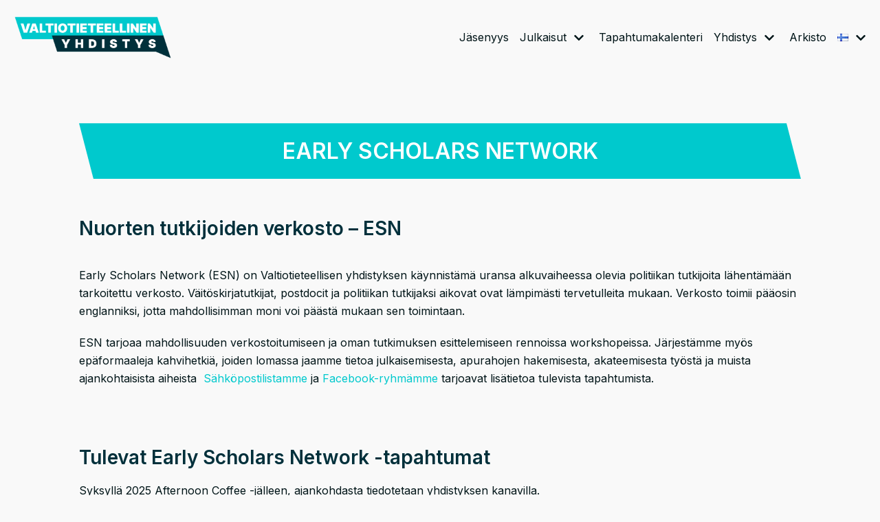

--- FILE ---
content_type: text/html; charset=UTF-8
request_url: https://vty.fi/yhdistys/early-scholars-network/
body_size: 99456
content:
<!DOCTYPE html>
<html lang="fi">

<head>
	
	<meta charset="UTF-8">
	<meta name="viewport" content="width=device-width, initial-scale=1, minimum-scale=1">
	<link rel="profile" href="http://gmpg.org/xfn/11">
		<title>Early Scholars Network &#8211; Valtiotieteellinen yhdistys</title>
<meta name='robots' content='max-image-preview:large' />
<link rel="alternate" href="https://vty.fi/yhdistys/early-scholars-network/" hreflang="fi" />
<link rel="alternate" href="https://vty.fi/sv/foreningen/early-scholars-network/" hreflang="sv" />
<link rel="alternate" href="https://vty.fi/en/about-the-fpsa/early-scholars-network/" hreflang="en" />
<link rel='dns-prefetch' href='//fonts.googleapis.com' />
<link rel="alternate" type="application/rss+xml" title="Valtiotieteellinen yhdistys &raquo; syöte" href="https://vty.fi/feed/" />
<link rel="alternate" type="application/rss+xml" title="Valtiotieteellinen yhdistys &raquo; kommenttien syöte" href="https://vty.fi/comments/feed/" />
<link rel="alternate" type="text/calendar" title="Valtiotieteellinen yhdistys &raquo; iCal-syöte" href="https://vty.fi/tapahtumakalenteri/?ical=1" />
<link rel="alternate" title="oEmbed (JSON)" type="application/json+oembed" href="https://vty.fi/wp-json/oembed/1.0/embed?url=https%3A%2F%2Fvty.fi%2Fyhdistys%2Fearly-scholars-network%2F&#038;lang=fi" />
<link rel="alternate" title="oEmbed (XML)" type="text/xml+oembed" href="https://vty.fi/wp-json/oembed/1.0/embed?url=https%3A%2F%2Fvty.fi%2Fyhdistys%2Fearly-scholars-network%2F&#038;format=xml&#038;lang=fi" />
<style id='wp-img-auto-sizes-contain-inline-css' type='text/css'>
img:is([sizes=auto i],[sizes^="auto," i]){contain-intrinsic-size:3000px 1500px}
/*# sourceURL=wp-img-auto-sizes-contain-inline-css */
</style>
<link rel='stylesheet' id='sbi_styles-css' href='https://vty.fi/wp-content/plugins/instagram-feed/css/sbi-styles.min.css?ver=6.9.1' type='text/css' media='all' />
<style id='wp-emoji-styles-inline-css' type='text/css'>

	img.wp-smiley, img.emoji {
		display: inline !important;
		border: none !important;
		box-shadow: none !important;
		height: 1em !important;
		width: 1em !important;
		margin: 0 0.07em !important;
		vertical-align: -0.1em !important;
		background: none !important;
		padding: 0 !important;
	}
/*# sourceURL=wp-emoji-styles-inline-css */
</style>
<link rel='stylesheet' id='wp-block-library-css' href='https://vty.fi/wp-includes/css/dist/block-library/style.min.css?ver=6.9' type='text/css' media='all' />
<style id='classic-theme-styles-inline-css' type='text/css'>
/*! This file is auto-generated */
.wp-block-button__link{color:#fff;background-color:#32373c;border-radius:9999px;box-shadow:none;text-decoration:none;padding:calc(.667em + 2px) calc(1.333em + 2px);font-size:1.125em}.wp-block-file__button{background:#32373c;color:#fff;text-decoration:none}
/*# sourceURL=/wp-includes/css/classic-themes.min.css */
</style>
<style id='global-styles-inline-css' type='text/css'>
:root{--wp--preset--aspect-ratio--square: 1;--wp--preset--aspect-ratio--4-3: 4/3;--wp--preset--aspect-ratio--3-4: 3/4;--wp--preset--aspect-ratio--3-2: 3/2;--wp--preset--aspect-ratio--2-3: 2/3;--wp--preset--aspect-ratio--16-9: 16/9;--wp--preset--aspect-ratio--9-16: 9/16;--wp--preset--color--black: #000000;--wp--preset--color--cyan-bluish-gray: #abb8c3;--wp--preset--color--white: #ffffff;--wp--preset--color--pale-pink: #f78da7;--wp--preset--color--vivid-red: #cf2e2e;--wp--preset--color--luminous-vivid-orange: #ff6900;--wp--preset--color--luminous-vivid-amber: #fcb900;--wp--preset--color--light-green-cyan: #7bdcb5;--wp--preset--color--vivid-green-cyan: #00d084;--wp--preset--color--pale-cyan-blue: #8ed1fc;--wp--preset--color--vivid-cyan-blue: #0693e3;--wp--preset--color--vivid-purple: #9b51e0;--wp--preset--color--neve-link-color: var(--nv-primary-accent);--wp--preset--color--neve-link-hover-color: var(--nv-secondary-accent);--wp--preset--color--nv-site-bg: var(--nv-site-bg);--wp--preset--color--nv-light-bg: var(--nv-light-bg);--wp--preset--color--nv-dark-bg: var(--nv-dark-bg);--wp--preset--color--neve-text-color: var(--nv-text-color);--wp--preset--color--nv-text-dark-bg: var(--nv-text-dark-bg);--wp--preset--color--nv-c-1: var(--nv-c-1);--wp--preset--color--nv-c-2: var(--nv-c-2);--wp--preset--gradient--vivid-cyan-blue-to-vivid-purple: linear-gradient(135deg,rgb(6,147,227) 0%,rgb(155,81,224) 100%);--wp--preset--gradient--light-green-cyan-to-vivid-green-cyan: linear-gradient(135deg,rgb(122,220,180) 0%,rgb(0,208,130) 100%);--wp--preset--gradient--luminous-vivid-amber-to-luminous-vivid-orange: linear-gradient(135deg,rgb(252,185,0) 0%,rgb(255,105,0) 100%);--wp--preset--gradient--luminous-vivid-orange-to-vivid-red: linear-gradient(135deg,rgb(255,105,0) 0%,rgb(207,46,46) 100%);--wp--preset--gradient--very-light-gray-to-cyan-bluish-gray: linear-gradient(135deg,rgb(238,238,238) 0%,rgb(169,184,195) 100%);--wp--preset--gradient--cool-to-warm-spectrum: linear-gradient(135deg,rgb(74,234,220) 0%,rgb(151,120,209) 20%,rgb(207,42,186) 40%,rgb(238,44,130) 60%,rgb(251,105,98) 80%,rgb(254,248,76) 100%);--wp--preset--gradient--blush-light-purple: linear-gradient(135deg,rgb(255,206,236) 0%,rgb(152,150,240) 100%);--wp--preset--gradient--blush-bordeaux: linear-gradient(135deg,rgb(254,205,165) 0%,rgb(254,45,45) 50%,rgb(107,0,62) 100%);--wp--preset--gradient--luminous-dusk: linear-gradient(135deg,rgb(255,203,112) 0%,rgb(199,81,192) 50%,rgb(65,88,208) 100%);--wp--preset--gradient--pale-ocean: linear-gradient(135deg,rgb(255,245,203) 0%,rgb(182,227,212) 50%,rgb(51,167,181) 100%);--wp--preset--gradient--electric-grass: linear-gradient(135deg,rgb(202,248,128) 0%,rgb(113,206,126) 100%);--wp--preset--gradient--midnight: linear-gradient(135deg,rgb(2,3,129) 0%,rgb(40,116,252) 100%);--wp--preset--font-size--small: 13px;--wp--preset--font-size--medium: 20px;--wp--preset--font-size--large: 36px;--wp--preset--font-size--x-large: 42px;--wp--preset--spacing--20: 0.44rem;--wp--preset--spacing--30: 0.67rem;--wp--preset--spacing--40: 1rem;--wp--preset--spacing--50: 1.5rem;--wp--preset--spacing--60: 2.25rem;--wp--preset--spacing--70: 3.38rem;--wp--preset--spacing--80: 5.06rem;--wp--preset--shadow--natural: 6px 6px 9px rgba(0, 0, 0, 0.2);--wp--preset--shadow--deep: 12px 12px 50px rgba(0, 0, 0, 0.4);--wp--preset--shadow--sharp: 6px 6px 0px rgba(0, 0, 0, 0.2);--wp--preset--shadow--outlined: 6px 6px 0px -3px rgb(255, 255, 255), 6px 6px rgb(0, 0, 0);--wp--preset--shadow--crisp: 6px 6px 0px rgb(0, 0, 0);}:where(.is-layout-flex){gap: 0.5em;}:where(.is-layout-grid){gap: 0.5em;}body .is-layout-flex{display: flex;}.is-layout-flex{flex-wrap: wrap;align-items: center;}.is-layout-flex > :is(*, div){margin: 0;}body .is-layout-grid{display: grid;}.is-layout-grid > :is(*, div){margin: 0;}:where(.wp-block-columns.is-layout-flex){gap: 2em;}:where(.wp-block-columns.is-layout-grid){gap: 2em;}:where(.wp-block-post-template.is-layout-flex){gap: 1.25em;}:where(.wp-block-post-template.is-layout-grid){gap: 1.25em;}.has-black-color{color: var(--wp--preset--color--black) !important;}.has-cyan-bluish-gray-color{color: var(--wp--preset--color--cyan-bluish-gray) !important;}.has-white-color{color: var(--wp--preset--color--white) !important;}.has-pale-pink-color{color: var(--wp--preset--color--pale-pink) !important;}.has-vivid-red-color{color: var(--wp--preset--color--vivid-red) !important;}.has-luminous-vivid-orange-color{color: var(--wp--preset--color--luminous-vivid-orange) !important;}.has-luminous-vivid-amber-color{color: var(--wp--preset--color--luminous-vivid-amber) !important;}.has-light-green-cyan-color{color: var(--wp--preset--color--light-green-cyan) !important;}.has-vivid-green-cyan-color{color: var(--wp--preset--color--vivid-green-cyan) !important;}.has-pale-cyan-blue-color{color: var(--wp--preset--color--pale-cyan-blue) !important;}.has-vivid-cyan-blue-color{color: var(--wp--preset--color--vivid-cyan-blue) !important;}.has-vivid-purple-color{color: var(--wp--preset--color--vivid-purple) !important;}.has-black-background-color{background-color: var(--wp--preset--color--black) !important;}.has-cyan-bluish-gray-background-color{background-color: var(--wp--preset--color--cyan-bluish-gray) !important;}.has-white-background-color{background-color: var(--wp--preset--color--white) !important;}.has-pale-pink-background-color{background-color: var(--wp--preset--color--pale-pink) !important;}.has-vivid-red-background-color{background-color: var(--wp--preset--color--vivid-red) !important;}.has-luminous-vivid-orange-background-color{background-color: var(--wp--preset--color--luminous-vivid-orange) !important;}.has-luminous-vivid-amber-background-color{background-color: var(--wp--preset--color--luminous-vivid-amber) !important;}.has-light-green-cyan-background-color{background-color: var(--wp--preset--color--light-green-cyan) !important;}.has-vivid-green-cyan-background-color{background-color: var(--wp--preset--color--vivid-green-cyan) !important;}.has-pale-cyan-blue-background-color{background-color: var(--wp--preset--color--pale-cyan-blue) !important;}.has-vivid-cyan-blue-background-color{background-color: var(--wp--preset--color--vivid-cyan-blue) !important;}.has-vivid-purple-background-color{background-color: var(--wp--preset--color--vivid-purple) !important;}.has-black-border-color{border-color: var(--wp--preset--color--black) !important;}.has-cyan-bluish-gray-border-color{border-color: var(--wp--preset--color--cyan-bluish-gray) !important;}.has-white-border-color{border-color: var(--wp--preset--color--white) !important;}.has-pale-pink-border-color{border-color: var(--wp--preset--color--pale-pink) !important;}.has-vivid-red-border-color{border-color: var(--wp--preset--color--vivid-red) !important;}.has-luminous-vivid-orange-border-color{border-color: var(--wp--preset--color--luminous-vivid-orange) !important;}.has-luminous-vivid-amber-border-color{border-color: var(--wp--preset--color--luminous-vivid-amber) !important;}.has-light-green-cyan-border-color{border-color: var(--wp--preset--color--light-green-cyan) !important;}.has-vivid-green-cyan-border-color{border-color: var(--wp--preset--color--vivid-green-cyan) !important;}.has-pale-cyan-blue-border-color{border-color: var(--wp--preset--color--pale-cyan-blue) !important;}.has-vivid-cyan-blue-border-color{border-color: var(--wp--preset--color--vivid-cyan-blue) !important;}.has-vivid-purple-border-color{border-color: var(--wp--preset--color--vivid-purple) !important;}.has-vivid-cyan-blue-to-vivid-purple-gradient-background{background: var(--wp--preset--gradient--vivid-cyan-blue-to-vivid-purple) !important;}.has-light-green-cyan-to-vivid-green-cyan-gradient-background{background: var(--wp--preset--gradient--light-green-cyan-to-vivid-green-cyan) !important;}.has-luminous-vivid-amber-to-luminous-vivid-orange-gradient-background{background: var(--wp--preset--gradient--luminous-vivid-amber-to-luminous-vivid-orange) !important;}.has-luminous-vivid-orange-to-vivid-red-gradient-background{background: var(--wp--preset--gradient--luminous-vivid-orange-to-vivid-red) !important;}.has-very-light-gray-to-cyan-bluish-gray-gradient-background{background: var(--wp--preset--gradient--very-light-gray-to-cyan-bluish-gray) !important;}.has-cool-to-warm-spectrum-gradient-background{background: var(--wp--preset--gradient--cool-to-warm-spectrum) !important;}.has-blush-light-purple-gradient-background{background: var(--wp--preset--gradient--blush-light-purple) !important;}.has-blush-bordeaux-gradient-background{background: var(--wp--preset--gradient--blush-bordeaux) !important;}.has-luminous-dusk-gradient-background{background: var(--wp--preset--gradient--luminous-dusk) !important;}.has-pale-ocean-gradient-background{background: var(--wp--preset--gradient--pale-ocean) !important;}.has-electric-grass-gradient-background{background: var(--wp--preset--gradient--electric-grass) !important;}.has-midnight-gradient-background{background: var(--wp--preset--gradient--midnight) !important;}.has-small-font-size{font-size: var(--wp--preset--font-size--small) !important;}.has-medium-font-size{font-size: var(--wp--preset--font-size--medium) !important;}.has-large-font-size{font-size: var(--wp--preset--font-size--large) !important;}.has-x-large-font-size{font-size: var(--wp--preset--font-size--x-large) !important;}
:where(.wp-block-post-template.is-layout-flex){gap: 1.25em;}:where(.wp-block-post-template.is-layout-grid){gap: 1.25em;}
:where(.wp-block-term-template.is-layout-flex){gap: 1.25em;}:where(.wp-block-term-template.is-layout-grid){gap: 1.25em;}
:where(.wp-block-columns.is-layout-flex){gap: 2em;}:where(.wp-block-columns.is-layout-grid){gap: 2em;}
:root :where(.wp-block-pullquote){font-size: 1.5em;line-height: 1.6;}
/*# sourceURL=global-styles-inline-css */
</style>
<link rel='stylesheet' id='wcs-timetable-css' href='https://vty.fi/wp-content/plugins/weekly-class/assets/front/css/timetable.css?ver=2.5.17' type='text/css' media='all' />
<style id='wcs-timetable-inline-css' type='text/css'>
.wcs-single__action .wcs-btn--action{color:rgba( 255,255,255,1);background-color:#BD322C}
/*# sourceURL=wcs-timetable-inline-css */
</style>
<link rel='stylesheet' id='rss-retriever-css' href='https://vty.fi/wp-content/plugins/wp-rss-retriever/inc/css/rss-retriever.css?ver=1.6.10' type='text/css' media='all' />
<link rel='stylesheet' id='tribe-events-v2-single-skeleton-css' href='https://vty.fi/wp-content/plugins/the-events-calendar/build/css/tribe-events-single-skeleton.css?ver=6.15.14' type='text/css' media='all' />
<link rel='stylesheet' id='tribe-events-v2-single-skeleton-full-css' href='https://vty.fi/wp-content/plugins/the-events-calendar/build/css/tribe-events-single-full.css?ver=6.15.14' type='text/css' media='all' />
<link rel='stylesheet' id='tec-events-elementor-widgets-base-styles-css' href='https://vty.fi/wp-content/plugins/the-events-calendar/build/css/integrations/plugins/elementor/widgets/widget-base.css?ver=6.15.14' type='text/css' media='all' />
<link rel='stylesheet' id='neve-style-css' href='https://vty.fi/wp-content/themes/neve/assets/css/style-legacy.min.css?ver=3.1.2' type='text/css' media='all' />
<style id='neve-style-inline-css' type='text/css'>
.header-menu-sidebar-inner li.menu-item-nav-search { display: none; }
		[data-row-id] .row { display: flex !important; align-items: center; flex-wrap: unset;}
		@media (max-width: 960px) { .footer--row .row { flex-direction: column; } }
.nv-meta-list li.meta:not(:last-child):after { content:"/" }
 .container{ max-width: 748px; } .alignfull > [class*="__inner-container"], .alignwide > [class*="__inner-container"]{ max-width:718px;margin:auto } .button.button-primary, button, input[type=button], .btn, input[type="submit"], /* Buttons in navigation */ ul[id^="nv-primary-navigation"] li.button.button-primary > a, .menu li.button.button-primary > a, .wp-block-button.is-style-primary .wp-block-button__link, .wc-block-grid .wp-block-button .wp-block-button__link, form input[type="submit"], form button[type="submit"]{ background-color: var(--nv-primary-accent);color: var(--nv-text-dark-bg);border-radius:0px 0px 0px 0px;border:none;border-width:1px 1px 1px 1px; } .button.button-primary:hover, ul[id^="nv-primary-navigation"] li.button.button-primary > a:hover, .menu li.button.button-primary > a:hover, .wp-block-button.is-style-primary .wp-block-button__link:hover, .wc-block-grid .wp-block-button .wp-block-button__link:hover, form input[type="submit"]:hover, form button[type="submit"]:hover{ background-color: var(--nv-c-1);color: var(--nv-text-dark-bg); } .button.button-secondary:not(.secondary-default), .wp-block-button.is-style-secondary .wp-block-button__link{ background-color: rgba(0,0,0,0);color: var(--nv-secondary-accent);border-radius:0px 0px 0px 0px;border:1px solid;border-width:2px 2px 2px 2px; } .button.button-secondary.secondary-default{ background-color: rgba(0,0,0,0);color: var(--nv-secondary-accent);border-radius:0px 0px 0px 0px;border:1px solid;border-width:2px 2px 2px 2px; } .button.button-secondary:not(.secondary-default):hover, .wp-block-button.is-style-secondary .wp-block-button__link:hover{ background-color: rgba(0,0,0,0);color: var(--nv-primary-accent); } .button.button-secondary.secondary-default:hover{ background-color: rgba(0,0,0,0);color: var(--nv-primary-accent); } body, .site-title{ font-family: Inter, var(--nv-fallback-ff); } h1, .single h1.entry-title{ font-size: 1.5em; line-height: 1.6em; letter-spacing: 0px; font-weight: 600; text-transform: none; font-family: Inter, var(--nv-fallback-ff); } h2{ font-size: 1.3em; line-height: 1.6em; letter-spacing: 0px; font-weight: 600; text-transform: none; font-family: Inter, var(--nv-fallback-ff); } h3, .woocommerce-checkout h3{ font-family: Inter, var(--nv-fallback-ff); } h4{ font-family: Inter, var(--nv-fallback-ff); } h5{ font-family: Inter, var(--nv-fallback-ff); } h6{ font-family: Inter, var(--nv-fallback-ff); } form input:read-write, form textarea, form select, form select option, form.wp-block-search input.wp-block-search__input, .widget select{ color: var(--nv-text-color); font-family: Inter, var(--nv-fallback-ff); } form.search-form input:read-write{ padding-right:45px !important; font-family: Inter, var(--nv-fallback-ff); } .global-styled{ --bgColor: var(--nv-site-bg); } .header-main-inner,.header-main-inner a:not(.button),.header-main-inner .navbar-toggle{ color: var(--nv-text-color); } .header-main-inner .nv-icon svg,.header-main-inner .nv-contact-list svg{ fill: var(--nv-text-color); } .header-main-inner .icon-bar{ background-color: var(--nv-text-color); } .hfg_header .header-main-inner .nav-ul .sub-menu{ background-color: var(--nv-site-bg); } .hfg_header .header-main-inner{ background-color: var(--nv-site-bg); } .header-menu-sidebar .header-menu-sidebar-bg,.header-menu-sidebar .header-menu-sidebar-bg a:not(.button),.header-menu-sidebar .header-menu-sidebar-bg .navbar-toggle{ color: var(--nv-text-color); } .header-menu-sidebar .header-menu-sidebar-bg .nv-icon svg,.header-menu-sidebar .header-menu-sidebar-bg .nv-contact-list svg{ fill: var(--nv-text-color); } .header-menu-sidebar .header-menu-sidebar-bg .icon-bar{ background-color: var(--nv-text-color); } .hfg_header .header-menu-sidebar .header-menu-sidebar-bg .nav-ul .sub-menu{ background-color: var(--nv-site-bg); } .hfg_header .header-menu-sidebar .header-menu-sidebar-bg{ background-color: var(--nv-site-bg); } .header-menu-sidebar{ width: 360px; } .builder-item--logo .site-logo img{ max-width: 120px; } .builder-item--logo .site-logo{ padding:10px 0px 10px 0px; } .builder-item--logo{ margin:0px 0px 0px 0px; } .builder-item--nav-icon .navbar-toggle{ padding:10px 15px 10px 15px; } .builder-item--nav-icon{ margin:0px 0px 0px 0px; } .builder-item--primary-menu .nav-menu-primary > .nav-ul li:not(.woocommerce-mini-cart-item) > a,.builder-item--primary-menu .nav-menu-primary > .nav-ul .has-caret > a,.builder-item--primary-menu .nav-menu-primary > .nav-ul .neve-mm-heading span,.builder-item--primary-menu .nav-menu-primary > .nav-ul .has-caret{ color: var(--nv-text-color); } .builder-item--primary-menu .nav-menu-primary > .nav-ul li:not(.woocommerce-mini-cart-item) > a:after,.builder-item--primary-menu .nav-menu-primary > .nav-ul li > .has-caret > a:after{ background-color: #8691a6; } .builder-item--primary-menu .nav-menu-primary > .nav-ul li:not(.woocommerce-mini-cart-item):hover > a,.builder-item--primary-menu .nav-menu-primary > .nav-ul li:hover > .has-caret > a,.builder-item--primary-menu .nav-menu-primary > .nav-ul li:hover > .has-caret{ color: #8691a6; } .builder-item--primary-menu .nav-menu-primary > .nav-ul li:hover > .has-caret svg{ fill: #8691a6; } .builder-item--primary-menu .nav-menu-primary > .nav-ul li.current-menu-item > a,.builder-item--primary-menu .nav-menu-primary > .nav-ul li.current_page_item > a,.builder-item--primary-menu .nav-menu-primary > .nav-ul li.current_page_item > .has-caret > a{ color: var(--nv-primary-accent); } .builder-item--primary-menu .nav-menu-primary > .nav-ul li.current-menu-item > .has-caret svg{ fill: var(--nv-primary-accent); } .builder-item--primary-menu .nav-ul > li:not(:last-of-type){ margin-right:20px; } .builder-item--primary-menu .style-full-height .nav-ul li:not(.menu-item-nav-search):not(.menu-item-nav-cart):hover > a:after{ width: calc(100% + 20px); } .builder-item--primary-menu .nav-ul li a, .builder-item--primary-menu .neve-mm-heading span{ min-height: 25px; } .builder-item--primary-menu{ font-size: 1em; line-height: 1.6em; letter-spacing: 0px; font-weight: 400; text-transform: none;padding:0px 0px 0px 0px;margin:0px 0px 0px 0px; } .builder-item--primary-menu svg{ width: 1em;height: 1em; } .footer-top-inner{ background-color: var(--nv-light-bg); } .footer-top-inner,.footer-top-inner a:not(.button),.footer-top-inner .navbar-toggle{ color: var(--nv-text-color); } .footer-top-inner .nv-icon svg,.footer-top-inner .nv-contact-list svg{ fill: var(--nv-text-color); } .footer-top-inner .icon-bar{ background-color: var(--nv-text-color); } .footer-top-inner .nav-ul .sub-menu{ background-color: var(--nv-light-bg); } .footer-bottom-inner{ background-color: var(--nv-light-bg); } .footer-bottom-inner,.footer-bottom-inner a:not(.button),.footer-bottom-inner .navbar-toggle{ color: var(--nv-text-color); } .footer-bottom-inner .nv-icon svg,.footer-bottom-inner .nv-contact-list svg{ fill: var(--nv-text-color); } .footer-bottom-inner .icon-bar{ background-color: var(--nv-text-color); } .footer-bottom-inner .nav-ul .sub-menu{ background-color: var(--nv-light-bg); } .builder-item--footer-one-widgets{ padding:0px 0px 0px 0px;margin:20px 0px 20px 0px; } .builder-item--footer-two-widgets{ padding:0px 0px 0px 0px;margin:20px 0px 20px 0px; } .builder-item--footer-three-widgets{ padding:0px 0px 0px 0px;margin:20px 0px 20px 0px; } .builder-item--footer-four-widgets{ padding:0px 0px 0px 0px;margin:0px 0px 0px 0px; } .nav-menu-footer #footer-menu > li > a{ color: var(--nv-text-color); } #footer-menu > li > a:after{ background-color: var(--nv-primary-accent); } .nav-menu-footer:not(.style-full-height) #footer-menu > li:hover > a{ color: var(--nv-primary-accent); } .builder-item--footer-menu .nav-ul > li:not(:last-of-type){ margin-right:20px; } .builder-item--footer-menu .style-full-height .nav-ul#footer-menu > li:hover > a:after{ width: calc(100% + 20px); } .builder-item--footer-menu .nav-ul a{ min-height: 25px; } .builder-item--footer-menu li > a{ font-size: 1em; line-height: 1.6em; letter-spacing: 0px; font-weight: 500; text-transform: none; } .builder-item--footer-menu li > a svg{ width: 1em;height: 1em; } .builder-item--footer-menu{ padding:0px 0px 0px 0px;margin:0px 0px 0px 0px; } @media(min-width: 576px){ .container{ max-width: 992px; } h1, .single h1.entry-title{ font-size: 1.5em; line-height: 1.6em; letter-spacing: 0px; } h2{ font-size: 1.3em; line-height: 1.6em; letter-spacing: 0px; } .header-menu-sidebar{ width: 360px; } .builder-item--logo .site-logo img{ max-width: 120px; } .builder-item--logo .site-logo{ padding:10px 0px 10px 0px; } .builder-item--logo{ margin:0px 0px 0px 0px; } .builder-item--nav-icon .navbar-toggle{ padding:10px 15px 10px 15px; } .builder-item--nav-icon{ margin:0px 0px 0px 0px; } .builder-item--primary-menu .nav-ul > li:not(:last-of-type){ margin-right:20px; } .builder-item--primary-menu .style-full-height .nav-ul li:not(.menu-item-nav-search):not(.menu-item-nav-cart):hover > a:after{ width: calc(100% + 20px); } .builder-item--primary-menu .nav-ul li a, .builder-item--primary-menu .neve-mm-heading span{ min-height: 25px; } .builder-item--primary-menu{ font-size: 1em; line-height: 1.6em; letter-spacing: 0px;padding:0px 0px 0px 0px;margin:0px 0px 0px 0px; } .builder-item--primary-menu svg{ width: 1em;height: 1em; } .builder-item--footer-one-widgets{ padding:0px 0px 0px 0px;margin:20px 0px 20px 0px; } .builder-item--footer-two-widgets{ padding:0px 0px 0px 0px;margin:20px 0px 20px 0px; } .builder-item--footer-three-widgets{ padding:0px 0px 0px 0px;margin:20px 0px 20px 0px; } .builder-item--footer-four-widgets{ padding:0px 0px 0px 0px;margin:0px 0px 0px 0px; } .builder-item--footer-menu .nav-ul > li:not(:last-of-type){ margin-right:20px; } .builder-item--footer-menu .style-full-height .nav-ul#footer-menu > li:hover > a:after{ width: calc(100% + 20px); } .builder-item--footer-menu .nav-ul a{ min-height: 25px; } .builder-item--footer-menu li > a{ font-size: 1em; line-height: 1.6em; letter-spacing: 0px; } .builder-item--footer-menu li > a svg{ width: 1em;height: 1em; } .builder-item--footer-menu{ padding:0px 0px 0px 0px;margin:0px 0px 0px 0px; } }@media(min-width: 960px){ .container{ max-width: 1080px; } #content .container .col, #content .container-fluid .col{ max-width: 100%; } .alignfull > [class*="__inner-container"], .alignwide > [class*="__inner-container"]{ max-width:1050px } .container-fluid .alignfull > [class*="__inner-container"], .container-fluid .alignwide > [class*="__inner-container"]{ max-width:calc(100% + 15px) } .nv-sidebar-wrap, .nv-sidebar-wrap.shop-sidebar{ max-width: 0%; } h1, .single h1.entry-title{ font-size: 2em; line-height: 1.6em; letter-spacing: 0px; } h2{ font-size: 1.75em; line-height: 1.6em; letter-spacing: 0px; } .header-menu-sidebar{ width: 360px; } .builder-item--logo .site-logo img{ max-width: 240px; } .builder-item--logo .site-logo{ padding:10px 0px 10px 0px; } .builder-item--logo{ margin:0px 0px 0px 0px; } .builder-item--nav-icon .navbar-toggle{ padding:10px 15px 10px 15px; } .builder-item--nav-icon{ margin:0px 0px 0px 0px; } .builder-item--primary-menu .nav-ul > li:not(:last-of-type){ margin-right:16px; } .builder-item--primary-menu .style-full-height .nav-ul li:not(.menu-item-nav-search):not(.menu-item-nav-cart) > a:after{ left:-8px;right:-8px } .builder-item--primary-menu .style-full-height .nav-ul li:not(.menu-item-nav-search):not(.menu-item-nav-cart):hover > a:after{ width: calc(100% + 16px); } .builder-item--primary-menu .nav-ul li a, .builder-item--primary-menu .neve-mm-heading span{ min-height: 20px; } .builder-item--primary-menu{ font-size: 1em; line-height: 1.6em; letter-spacing: 0px;padding:0px 0px 0px 0px;margin:0px 0px 0px 0px; } .builder-item--primary-menu svg{ width: 1em;height: 1em; } .builder-item--footer-one-widgets{ padding:0px 0px 0px 0px;margin:40px 0px 40px 0px; } .builder-item--footer-two-widgets{ padding:0px 0px 0px 0px;margin:40px 0px 40px 0px; } .builder-item--footer-three-widgets{ padding:0px 0px 0px 0px;margin:40px 0px 40px 0px; } .builder-item--footer-four-widgets{ padding:0px 0px 0px 0px;margin:20px 0px 20px 0px; } .builder-item--footer-menu .nav-ul > li:not(:last-of-type){ margin-right:20px; } .builder-item--footer-menu .style-full-height .nav-ul#footer-menu > li > a:after{ left:-10px;right:-10px } .builder-item--footer-menu .style-full-height .nav-ul#footer-menu > li:hover > a:after{ width: calc(100% + 20px); } .builder-item--footer-menu .nav-ul a{ min-height: 25px; } .builder-item--footer-menu li > a{ font-size: 1em; line-height: 1.6em; letter-spacing: 0px; } .builder-item--footer-menu li > a svg{ width: 1em;height: 1em; } .builder-item--footer-menu{ padding:0px 0px 0px 0px;margin:20px 0px 20px 0px; } }.nv-content-wrap .elementor a:not(.button):not(.wp-block-file__button){ text-decoration: none; }:root{--nv-primary-accent:#00c9cd;--nv-secondary-accent:#2e667b;--nv-site-bg:#f9f9f9;--nv-light-bg:#d8f2f0;--nv-dark-bg:#00303b;--nv-text-color:#001518;--nv-text-dark-bg:#ffffff;--nv-c-1:#2e667b;--nv-c-2:#8691a6;--nv-fallback-ff:Arial, Helvetica, sans-serif;}
:root{--e-global-color-nvprimaryaccent:#00c9cd;--e-global-color-nvsecondaryaccent:#2e667b;--e-global-color-nvsitebg:#f9f9f9;--e-global-color-nvlightbg:#d8f2f0;--e-global-color-nvdarkbg:#00303b;--e-global-color-nvtextcolor:#001518;--e-global-color-nvtextdarkbg:#ffffff;--e-global-color-nvc1:#2e667b;--e-global-color-nvc2:#8691a6;}
 #content.neve-main .container .alignfull > [class*="__inner-container"],#content.neve-main .alignwide > [class*="__inner-container"]{ max-width: 718px; } @media(min-width: 576px){ #content.neve-main .container .alignfull > [class*="__inner-container"],#content.neve-main .alignwide > [class*="__inner-container"]{ max-width: 962px; } } @media(min-width: 960px) { #content.neve-main .container .alignfull > [class*="__inner-container"],#content.neve-main .container .alignwide > [class*="__inner-container"]{ max-width: 1050px; } #content.neve-main > .container > .row > .col{ max-width: 100%; } #content.neve-main > .container > .row > .nv-sidebar-wrap, #content.neve-main > .container > .row > .nv-sidebar-wrap.shop-sidebar { max-width: 0%; } } 
/*# sourceURL=neve-style-inline-css */
</style>
<link rel='stylesheet' id='neve-google-font-inter-css' href='//fonts.googleapis.com/css?family=Inter%3A400%2C600&#038;display=swap&#038;ver=3.1.2' type='text/css' media='all' />
<script type="text/javascript" src="https://vty.fi/wp-includes/js/jquery/jquery.min.js?ver=3.7.1" id="jquery-core-js"></script>
<script type="text/javascript" src="https://vty.fi/wp-includes/js/jquery/jquery-migrate.min.js?ver=3.4.1" id="jquery-migrate-js"></script>
<link rel="https://api.w.org/" href="https://vty.fi/wp-json/" /><link rel="alternate" title="JSON" type="application/json" href="https://vty.fi/wp-json/wp/v2/pages/1344" /><link rel="EditURI" type="application/rsd+xml" title="RSD" href="https://vty.fi/xmlrpc.php?rsd" />
<meta name="generator" content="WordPress 6.9" />
<link rel="canonical" href="https://vty.fi/yhdistys/early-scholars-network/" />
<link rel='shortlink' href='https://vty.fi/?p=1344' />
<style type="text/css" media="all" id="wcs_styles"></style><meta name="tec-api-version" content="v1"><meta name="tec-api-origin" content="https://vty.fi"><link rel="alternate" href="https://vty.fi/wp-json/tribe/events/v1/" /><meta name="generator" content="Elementor 3.34.2; features: additional_custom_breakpoints; settings: css_print_method-external, google_font-enabled, font_display-auto">
			<style>
				.e-con.e-parent:nth-of-type(n+4):not(.e-lazyloaded):not(.e-no-lazyload),
				.e-con.e-parent:nth-of-type(n+4):not(.e-lazyloaded):not(.e-no-lazyload) * {
					background-image: none !important;
				}
				@media screen and (max-height: 1024px) {
					.e-con.e-parent:nth-of-type(n+3):not(.e-lazyloaded):not(.e-no-lazyload),
					.e-con.e-parent:nth-of-type(n+3):not(.e-lazyloaded):not(.e-no-lazyload) * {
						background-image: none !important;
					}
				}
				@media screen and (max-height: 640px) {
					.e-con.e-parent:nth-of-type(n+2):not(.e-lazyloaded):not(.e-no-lazyload),
					.e-con.e-parent:nth-of-type(n+2):not(.e-lazyloaded):not(.e-no-lazyload) * {
						background-image: none !important;
					}
				}
			</style>
			<style id="uagb-style-conditional-extension">@media (min-width: 1025px){body .uag-hide-desktop.uagb-google-map__wrap,body .uag-hide-desktop{display:none !important}}@media (min-width: 768px) and (max-width: 1024px){body .uag-hide-tab.uagb-google-map__wrap,body .uag-hide-tab{display:none !important}}@media (max-width: 767px){body .uag-hide-mob.uagb-google-map__wrap,body .uag-hide-mob{display:none !important}}</style><link rel="icon" href="https://vty.fi/wp-content/uploads/2021/06/cropped-logo-32x32.png" sizes="32x32" />
<link rel="icon" href="https://vty.fi/wp-content/uploads/2021/06/cropped-logo-192x192.png" sizes="192x192" />
<link rel="apple-touch-icon" href="https://vty.fi/wp-content/uploads/2021/06/cropped-logo-180x180.png" />
<meta name="msapplication-TileImage" content="https://vty.fi/wp-content/uploads/2021/06/cropped-logo-270x270.png" />
		<style type="text/css" id="wp-custom-css">
			/*
 * Header
*/

/* Shadow */

.hfg_header.site-header {
    -webkit-box-shadow: none;
    -moz-box-shadow: 0 -1px 3px rgba(0, 0, 0, .1);
    box-shadow: none;
}

/* Change logo based on languages */

.brand:lang(sv-SE) {
    background-image: url("https://vty.fi/wp-content/uploads/2021/01/Logo-VTY-SE-Color-1.png");
    background-position: center;
    background-size: contain;
    background-repeat: no-repeat;
    width: auto;
    height: auto;
}

.site-logo img:lang(sv-SE) {
    opacity: .0;
}

.brand:lang(en-US) {
    background-image: url("https://vty.fi/wp-content/uploads/2021/01/Logo-VTY-EN-Color-1.png");
    background-position: center;
    background-size: contain;
    background-repeat: no-repeat;
    width: auto;
    height: auto;
}

.site-logo img:lang(en-US) {
    opacity: .0;
}

/* Menu */

.nav-ul .sub-menu li>a {
    justify-content: left;
}

#menu-item-879 .sub-menu li, #menu-item-880 .sub-menu li, #menu-item-1360 .sub-menu li {
    min-width: 40px;
}

/*
 * Content
*/

h2 {
    color: var(--nv-dark-bg);
}

.single-page-container {
    margin-top: 40px;
    margin-bottom: 100px;
}

.nv-content-wrap ul {
    list-style-type: square;
}

/* Page title */

.nv-page-title {
    margin-bottom: 40px !important;
}

.nv-page-title h1 {
    padding: 20px 20px;
    text-align: center;
    text-transform: uppercase;
}

.nv-page-title h1 {
    background-color: #00C9CD;
    clip-path: polygon(0 0, 98% 0, 100% 100%, 2% 100%);
    color: #fff;
}

.nv-page-title {
    border-bottom: 0px solid var(--nv-light-bg) !important;
}

.nv-page-title p {
    margin-top: 40px;
}

/* Links */

a {
    color: var(--nv-primary-accent);
    text-decoration: none !important;
}

.wp-block-rss li {
    padding-left: 10px;
}

.wp-block-rss li::marker {
    content: "\270E";
    color: var(--nv-primary-accent);
}

/*
 * Footer
*/

footer#site-footer {

    background-color: var(--nv-site-bg);
}

.nv-footer-content {
    margin-top: 60px;
}

.footer-top-inner {
    clip-path: polygon(0 2%, 100% 0, 100% 100%, 0 100%);
}

.button-footer {
	    padding: 8px 24px;
	    background-color: var(--nv-primary-accent);
	    color: var(--nv-text-dark-bg)!important;
    font-size: 120%;
    transition: all .2s linear;
    clip-path: polygon(0 0, 95% 0, 100% 100%, 5% 100%);
}

.button-footer:hover, .button-footer:focus {
	   background-color: var(--nv-secondary-accent);
    clip-path: polygon(0 0, 100% 0, 100% 100%, 0% 100%);
}

/*
 * Archve
*/

/* Titles */

.blog-entry-title a {
    color: var(--nv-secondary-accent) !important;
    text-decoration: none;
    transition: all .2s linear;
}

.blog-entry-title a:hover,
.blog-entry-title a:focus {
    color: var(--nv-primary-accent) !important;
}

/*
 * Plugins
*/

/* UAGB */

/* Infobox */

a.uagb-infobox-cta-link {
    background-color: var(--nv-primary-accent) !important;
    border: none !important;
    color: var(--nv-text-dark-bg) !important;
    padding: 8px 24px !important;
    font-size: 120% !important;
    transition: all .2s linear;
    clip-path: polygon(0 0, 95% 0, 100% 100%, 5% 100%);
}

a.uagb-infobox-cta-link:hover,
a.uagb-infobox-cta-link:focus {
    font-weight: 400 !important;
    background-color: var(--nv-secondary-accent) !important;
    clip-path: polygon(0 0, 100% 0, 100% 100%, 0% 100%);
}

/* Heading */

h2.uagb-heading-text {
    text-transform: uppercase !important;
}

.uagb-separator {
    clip-path: polygon(0 0, 97% 0, 100% 100%, 3% 100%);
}


/* Events */

.wcs-class__excerpt a, .wcs-modal__content a {
    color: var(--nv-primary-accent) !important;
}

.wcs-class__excerpt a:hover,  .wcs-modal__content a:hover {
    color: var(--nv-secondary-accent) !important;
}

.wcs-timetable__container {
    padding: 0 0;
    background-color: var(--nv-light-bg);
}

a.wcs-btn--action {
    background-color: var(--nv-primary-accent) !important;
    border-radius: 0;
    transition: all .2s linear;
    clip-path: polygon(0 0, 95% 0, 100% 100%, 5% 100%);
}

a.wcs-btn--action:hover,
a.wcs-btn--action:focus {
    background-color: var(--nv-secondary-accent) !important;
    clip-path: polygon(0 0, 100% 0, 100% 100%, 0% 100%);
}

h2.wcs-modal-call {
    font-size: 1.75em !important;
    transition: all .2s linear;
}

h2.wcs-modal-call:hover {
    color: var(--nv-dark-bg);
}

.wcs-modal h2 {
    color: var(--nv-primary-accent);
}

.wcs-modal__side {
    background-color: var(--nv-light-bg);
}

/* WP Forms */

.wpforms-submit {
    background-color: var(--nv-primary-accent) !important;
    border-radius: 0px !important;
    font-weight: 400 !important;
    color: var(--nv-text-dark-bg) !important;
    font-size: 120% !important;
    border: none !important;
    padding: 8px 24px !important;
    transition: all .2s linear;
    clip-path: polygon(0 0, 95% 0, 100% 100%, 5% 100%);
}

.wpforms-submit:hover,
.wpforms-submit:focus {
    font-weight: 400 !important;
    background-color: var(--nv-secondary-accent) !important;
    clip-path: polygon(0 0, 100% 0, 100% 100%, 0% 100%);
}		</style>
		
	</head>

<body  class="wp-singular page-template-default page page-id-1344 page-child parent-pageid-821 wp-custom-logo wp-theme-neve tribe-no-js  nv-sidebar-full-width menu_sidebar_slide_left elementor-default elementor-kit-2595" id="neve_body"  >
<div class="wrapper">
	
	<header class="header" role="banner" next-page-hide>
		<a class="neve-skip-link show-on-focus" href="#content" >
			Siirry suoraan sisältöön		</a>
		<div id="header-grid"  class="hfg_header site-header">
	
<nav class="header--row header-main hide-on-mobile hide-on-tablet layout-fullwidth nv-navbar header--row"
	data-row-id="main" data-show-on="desktop">

	<div
		class="header--row-inner header-main-inner">
		<div class="container">
			<div
				class="row row--wrapper"
				data-section="hfg_header_layout_main" >
				<div class="builder-item hfg-item-first col-4 desktop-left"><div class="item--inner builder-item--logo"
		data-section="title_tagline"
		data-item-id="logo">
	<div class="site-logo">
	<a class="brand" href="https://vty.fi/" title="Valtiotieteellinen yhdistys"
			aria-label="Valtiotieteellinen yhdistys"><img fetchpriority="high" width="720" height="220" src="https://vty.fi/wp-content/uploads/2021/01/Logo-VTY-FI-Color-2.png" class="skip-lazy" alt="" decoding="async" srcset="https://vty.fi/wp-content/uploads/2021/01/Logo-VTY-FI-Color-2.png 720w, https://vty.fi/wp-content/uploads/2021/01/Logo-VTY-FI-Color-2-300x92.png 300w" sizes="(max-width: 720px) 100vw, 720px" /></a></div>

	</div>

</div><div class="builder-item has-nav hfg-item-last col-8 desktop-right"><div class="item--inner builder-item--primary-menu has_menu"
		data-section="header_menu_primary"
		data-item-id="primary-menu">
	<div class="nv-nav-wrap">
	<div role="navigation" class="style-plain nav-menu-primary"
			aria-label="Päävalikko">

		<ul id="nv-primary-navigation-main" class="primary-menu-ul nav-ul"><li id="menu-item-1165" class="menu-item menu-item-type-post_type menu-item-object-page menu-item-1165"><a href="https://vty.fi/jasenyys/">Jäsenyys</a></li>
<li id="menu-item-1160" class="menu-item menu-item-type-post_type menu-item-object-page menu-item-has-children menu-item-1160"><a href="https://vty.fi/julkaisut/"><span class="menu-item-title-wrap dd-title">Julkaisut</span><div  class="caret-wrap 2"><span class="caret"><svg xmlns="http://www.w3.org/2000/svg" viewBox="0 0 448 512"><path d="M207.029 381.476L12.686 187.132c-9.373-9.373-9.373-24.569 0-33.941l22.667-22.667c9.357-9.357 24.522-9.375 33.901-.04L224 284.505l154.745-154.021c9.379-9.335 24.544-9.317 33.901.04l22.667 22.667c9.373 9.373 9.373 24.569 0 33.941L240.971 381.476c-9.373 9.372-24.569 9.372-33.942 0z"/></svg></span></div></a>
<ul class="sub-menu">
	<li id="menu-item-1162" class="menu-item menu-item-type-post_type menu-item-object-page menu-item-1162"><a href="https://vty.fi/julkaisut/politiikasta-fi/">Politiikasta.fi</a></li>
	<li id="menu-item-1163" class="menu-item menu-item-type-post_type menu-item-object-page menu-item-1163"><a href="https://vty.fi/julkaisut/politiikka-lehti/">Politiikka-lehti</a></li>
	<li id="menu-item-1762" class="menu-item menu-item-type-post_type menu-item-object-page menu-item-1762"><a href="https://vty.fi/en/publications/pro-et-contra-book-series/">Pro et Contra -kirjasarja</a></li>
	<li id="menu-item-1464" class="menu-item menu-item-type-post_type menu-item-object-page menu-item-1464"><a href="https://vty.fi/julkaisut/suomenkielinen-kirjasarja/">Politiikan tutkimuksia</a></li>
	<li id="menu-item-1580" class="menu-item menu-item-type-post_type menu-item-object-page menu-item-1580"><a href="https://vty.fi/julkaisut/books-from-the-finnish-political-science-association-1983-2014/">Books from the Finnish Political Science Association (1983-2014)</a></li>
	<li id="menu-item-1167" class="menu-item menu-item-type-taxonomy menu-item-object-category menu-item-1167"><a href="https://vty.fi/category/e-kirjat/">E-kirjat</a></li>
</ul>
</li>
<li id="menu-item-2181" class="menu-item menu-item-type-custom menu-item-object-custom menu-item-2181"><a href="https://vty.fi/tapahtumakalenteri/">Tapahtumakalenteri</a></li>
<li id="menu-item-1150" class="menu-item menu-item-type-post_type menu-item-object-page current-page-ancestor current-menu-ancestor current-menu-parent current-custom-parent current_page_parent current_page_ancestor menu-item-has-children menu-item-1150"><a href="https://vty.fi/yhdistys/"><span class="menu-item-title-wrap dd-title">Yhdistys</span><div  class="caret-wrap 10"><span class="caret"><svg xmlns="http://www.w3.org/2000/svg" viewBox="0 0 448 512"><path d="M207.029 381.476L12.686 187.132c-9.373-9.373-9.373-24.569 0-33.941l22.667-22.667c9.357-9.357 24.522-9.375 33.901-.04L224 284.505l154.745-154.021c9.379-9.335 24.544-9.317 33.901.04l22.667 22.667c9.373 9.373 9.373 24.569 0 33.941L240.971 381.476c-9.373 9.372-24.569 9.372-33.942 0z"/></svg></span></div></a>
<ul class="sub-menu">
	<li id="menu-item-1350" class="menu-item menu-item-type-post_type menu-item-object-page current-menu-item page_item page-item-1344 current_page_item menu-item-1350"><a href="https://vty.fi/yhdistys/early-scholars-network/" aria-current="page">Early Scholars Network</a></li>
	<li id="menu-item-1152" class="menu-item menu-item-type-post_type menu-item-object-page menu-item-1152"><a href="https://vty.fi/yhdistys/johtokunta/">Johtokunta</a></li>
	<li id="menu-item-1216" class="menu-item menu-item-type-post_type menu-item-object-page menu-item-1216"><a href="https://vty.fi/yhdistys/edelliset-johtokunnat/">Edelliset johtokunnat</a></li>
	<li id="menu-item-1153" class="menu-item menu-item-type-post_type menu-item-object-page menu-item-1153"><a href="https://vty.fi/yhdistys/yhdistyksen-saannot/">Yhdistyksen säännöt</a></li>
	<li id="menu-item-1155" class="menu-item menu-item-type-post_type menu-item-object-page menu-item-1155"><a href="https://vty.fi/yhdistys/palkinnot/">Palkinnot</a></li>
	<li id="menu-item-1154" class="menu-item menu-item-type-post_type menu-item-object-page menu-item-1154"><a href="https://vty.fi/yhdistys/yhteystiedot/">Yhteystiedot</a></li>
</ul>
</li>
<li id="menu-item-3379" class="menu-item menu-item-type-post_type menu-item-object-page menu-item-3379"><a href="https://vty.fi/arkisto/">Arkisto</a></li>
<li id="menu-item-879" class="pll-parent-menu-item menu-item menu-item-type-custom menu-item-object-custom current-menu-parent menu-item-has-children menu-item-879"><a href="#pll_switcher"><span class="menu-item-title-wrap dd-title"><img src="[data-uri]" alt="Suomi" width="16" height="11" style="width: 16px; height: 11px;" /></span><div  class="caret-wrap 18"><span class="caret"><svg xmlns="http://www.w3.org/2000/svg" viewBox="0 0 448 512"><path d="M207.029 381.476L12.686 187.132c-9.373-9.373-9.373-24.569 0-33.941l22.667-22.667c9.357-9.357 24.522-9.375 33.901-.04L224 284.505l154.745-154.021c9.379-9.335 24.544-9.317 33.901.04l22.667 22.667c9.373 9.373 9.373 24.569 0 33.941L240.971 381.476c-9.373 9.372-24.569 9.372-33.942 0z"/></svg></span></div></a>
<ul class="sub-menu">
	<li id="menu-item-879-fi" class="lang-item lang-item-4 lang-item-fi current-lang lang-item-first menu-item menu-item-type-custom menu-item-object-custom menu-item-879-fi"><a href="https://vty.fi/yhdistys/early-scholars-network/" hreflang="fi" lang="fi"><img src="[data-uri]" alt="Suomi" width="16" height="11" style="width: 16px; height: 11px;" /></a></li>
	<li id="menu-item-879-sv" class="lang-item lang-item-7 lang-item-sv menu-item menu-item-type-custom menu-item-object-custom menu-item-879-sv"><a href="https://vty.fi/sv/foreningen/early-scholars-network/" hreflang="sv-SE" lang="sv-SE"><img src="[data-uri]" alt="Svenska" width="16" height="11" style="width: 16px; height: 11px;" /></a></li>
	<li id="menu-item-879-en" class="lang-item lang-item-11 lang-item-en menu-item menu-item-type-custom menu-item-object-custom menu-item-879-en"><a href="https://vty.fi/en/about-the-fpsa/early-scholars-network/" hreflang="en-US" lang="en-US"><img loading="lazy" src="[data-uri]" alt="English" width="16" height="11" style="width: 16px; height: 11px;" /></a></li>
</ul>
</li>
</ul>	</div>
</div>

	</div>

</div>							</div>
		</div>
	</div>
</nav>


<nav class="header--row header-main hide-on-desktop layout-fullwidth nv-navbar header--row"
	data-row-id="main" data-show-on="mobile">

	<div
		class="header--row-inner header-main-inner">
		<div class="container">
			<div
				class="row row--wrapper"
				data-section="hfg_header_layout_main" >
				<div class="builder-item hfg-item-first col-8 tablet-left mobile-left"><div class="item--inner builder-item--logo"
		data-section="title_tagline"
		data-item-id="logo">
	<div class="site-logo">
	<a class="brand" href="https://vty.fi/" title="Valtiotieteellinen yhdistys"
			aria-label="Valtiotieteellinen yhdistys"><img fetchpriority="high" width="720" height="220" src="https://vty.fi/wp-content/uploads/2021/01/Logo-VTY-FI-Color-2.png" class="skip-lazy" alt="" decoding="async" srcset="https://vty.fi/wp-content/uploads/2021/01/Logo-VTY-FI-Color-2.png 720w, https://vty.fi/wp-content/uploads/2021/01/Logo-VTY-FI-Color-2-300x92.png 300w" sizes="(max-width: 720px) 100vw, 720px" /></a></div>

	</div>

</div><div class="builder-item hfg-item-last col-4 tablet-right mobile-right"><div class="item--inner builder-item--nav-icon"
		data-section="header_menu_icon"
		data-item-id="nav-icon">
	<div class="menu-mobile-toggle item-button navbar-toggle-wrapper">
	<button type="button" class="navbar-toggle"
			value="Valikko"
					aria-label="Valikko ">
				<span class="bars">
			<span class="icon-bar"></span>
			<span class="icon-bar"></span>
			<span class="icon-bar"></span>
		</span>
		<span class="screen-reader-text">Valikko</span>
	</button>
</div> <!--.navbar-toggle-wrapper-->


	</div>

</div>							</div>
		</div>
	</div>
</nav>

<div
		id="header-menu-sidebar" class="header-menu-sidebar menu-sidebar-panel slide_left"
		data-row-id="sidebar">
	<div id="header-menu-sidebar-bg" class="header-menu-sidebar-bg">
		<div class="close-sidebar-panel navbar-toggle-wrapper">
			<button type="button" class="navbar-toggle active" 					value="Valikko"
					aria-label="Valikko ">
				<span class="bars">
					<span class="icon-bar"></span>
					<span class="icon-bar"></span>
					<span class="icon-bar"></span>
				</span>
				<span class="screen-reader-text">
				Valikko					</span>
			</button>
		</div>
		<div id="header-menu-sidebar-inner" class="header-menu-sidebar-inner ">
						<div class="builder-item has-nav hfg-item-last hfg-item-first col-12 desktop-right tablet-left mobile-left"><div class="item--inner builder-item--primary-menu has_menu"
		data-section="header_menu_primary"
		data-item-id="primary-menu">
	<div class="nv-nav-wrap">
	<div role="navigation" class="style-plain nav-menu-primary"
			aria-label="Päävalikko">

		<ul id="nv-primary-navigation-sidebar" class="primary-menu-ul nav-ul"><li class="menu-item menu-item-type-post_type menu-item-object-page menu-item-1165"><a href="https://vty.fi/jasenyys/">Jäsenyys</a></li>
<li class="menu-item menu-item-type-post_type menu-item-object-page menu-item-has-children menu-item-1160"><a href="https://vty.fi/julkaisut/"><span class="menu-item-title-wrap dd-title">Julkaisut</span><div tabindex="0" class="caret-wrap 2"><span class="caret"><svg xmlns="http://www.w3.org/2000/svg" viewBox="0 0 448 512"><path d="M207.029 381.476L12.686 187.132c-9.373-9.373-9.373-24.569 0-33.941l22.667-22.667c9.357-9.357 24.522-9.375 33.901-.04L224 284.505l154.745-154.021c9.379-9.335 24.544-9.317 33.901.04l22.667 22.667c9.373 9.373 9.373 24.569 0 33.941L240.971 381.476c-9.373 9.372-24.569 9.372-33.942 0z"/></svg></span></div></a>
<ul class="sub-menu">
	<li class="menu-item menu-item-type-post_type menu-item-object-page menu-item-1162"><a href="https://vty.fi/julkaisut/politiikasta-fi/">Politiikasta.fi</a></li>
	<li class="menu-item menu-item-type-post_type menu-item-object-page menu-item-1163"><a href="https://vty.fi/julkaisut/politiikka-lehti/">Politiikka-lehti</a></li>
	<li class="menu-item menu-item-type-post_type menu-item-object-page menu-item-1762"><a href="https://vty.fi/en/publications/pro-et-contra-book-series/">Pro et Contra -kirjasarja</a></li>
	<li class="menu-item menu-item-type-post_type menu-item-object-page menu-item-1464"><a href="https://vty.fi/julkaisut/suomenkielinen-kirjasarja/">Politiikan tutkimuksia</a></li>
	<li class="menu-item menu-item-type-post_type menu-item-object-page menu-item-1580"><a href="https://vty.fi/julkaisut/books-from-the-finnish-political-science-association-1983-2014/">Books from the Finnish Political Science Association (1983-2014)</a></li>
	<li class="menu-item menu-item-type-taxonomy menu-item-object-category menu-item-1167"><a href="https://vty.fi/category/e-kirjat/">E-kirjat</a></li>
</ul>
</li>
<li class="menu-item menu-item-type-custom menu-item-object-custom menu-item-2181"><a href="https://vty.fi/tapahtumakalenteri/">Tapahtumakalenteri</a></li>
<li class="menu-item menu-item-type-post_type menu-item-object-page current-page-ancestor current-menu-ancestor current-menu-parent current-custom-parent current_page_parent current_page_ancestor menu-item-has-children menu-item-1150"><a href="https://vty.fi/yhdistys/"><span class="menu-item-title-wrap dd-title">Yhdistys</span><div tabindex="0" class="caret-wrap 10"><span class="caret"><svg xmlns="http://www.w3.org/2000/svg" viewBox="0 0 448 512"><path d="M207.029 381.476L12.686 187.132c-9.373-9.373-9.373-24.569 0-33.941l22.667-22.667c9.357-9.357 24.522-9.375 33.901-.04L224 284.505l154.745-154.021c9.379-9.335 24.544-9.317 33.901.04l22.667 22.667c9.373 9.373 9.373 24.569 0 33.941L240.971 381.476c-9.373 9.372-24.569 9.372-33.942 0z"/></svg></span></div></a>
<ul class="sub-menu">
	<li class="menu-item menu-item-type-post_type menu-item-object-page current-menu-item page_item page-item-1344 current_page_item menu-item-1350"><a href="https://vty.fi/yhdistys/early-scholars-network/" aria-current="page">Early Scholars Network</a></li>
	<li class="menu-item menu-item-type-post_type menu-item-object-page menu-item-1152"><a href="https://vty.fi/yhdistys/johtokunta/">Johtokunta</a></li>
	<li class="menu-item menu-item-type-post_type menu-item-object-page menu-item-1216"><a href="https://vty.fi/yhdistys/edelliset-johtokunnat/">Edelliset johtokunnat</a></li>
	<li class="menu-item menu-item-type-post_type menu-item-object-page menu-item-1153"><a href="https://vty.fi/yhdistys/yhdistyksen-saannot/">Yhdistyksen säännöt</a></li>
	<li class="menu-item menu-item-type-post_type menu-item-object-page menu-item-1155"><a href="https://vty.fi/yhdistys/palkinnot/">Palkinnot</a></li>
	<li class="menu-item menu-item-type-post_type menu-item-object-page menu-item-1154"><a href="https://vty.fi/yhdistys/yhteystiedot/">Yhteystiedot</a></li>
</ul>
</li>
<li class="menu-item menu-item-type-post_type menu-item-object-page menu-item-3379"><a href="https://vty.fi/arkisto/">Arkisto</a></li>
<li class="pll-parent-menu-item menu-item menu-item-type-custom menu-item-object-custom current-menu-parent menu-item-has-children menu-item-879"><a href="#pll_switcher"><span class="menu-item-title-wrap dd-title"><img src="[data-uri]" alt="Suomi" width="16" height="11" style="width: 16px; height: 11px;" /></span><div tabindex="0" class="caret-wrap 18"><span class="caret"><svg xmlns="http://www.w3.org/2000/svg" viewBox="0 0 448 512"><path d="M207.029 381.476L12.686 187.132c-9.373-9.373-9.373-24.569 0-33.941l22.667-22.667c9.357-9.357 24.522-9.375 33.901-.04L224 284.505l154.745-154.021c9.379-9.335 24.544-9.317 33.901.04l22.667 22.667c9.373 9.373 9.373 24.569 0 33.941L240.971 381.476c-9.373 9.372-24.569 9.372-33.942 0z"/></svg></span></div></a>
<ul class="sub-menu">
	<li class="lang-item lang-item-4 lang-item-fi current-lang lang-item-first menu-item menu-item-type-custom menu-item-object-custom menu-item-879-fi"><a href="https://vty.fi/yhdistys/early-scholars-network/" hreflang="fi" lang="fi"><img src="[data-uri]" alt="Suomi" width="16" height="11" style="width: 16px; height: 11px;" /></a></li>
	<li class="lang-item lang-item-7 lang-item-sv menu-item menu-item-type-custom menu-item-object-custom menu-item-879-sv"><a href="https://vty.fi/sv/foreningen/early-scholars-network/" hreflang="sv-SE" lang="sv-SE"><img src="[data-uri]" alt="Svenska" width="16" height="11" style="width: 16px; height: 11px;" /></a></li>
	<li class="lang-item lang-item-11 lang-item-en menu-item menu-item-type-custom menu-item-object-custom menu-item-879-en"><a href="https://vty.fi/en/about-the-fpsa/early-scholars-network/" hreflang="en-US" lang="en-US"><img loading="lazy" src="[data-uri]" alt="English" width="16" height="11" style="width: 16px; height: 11px;" /></a></li>
</ul>
</li>
</ul>	</div>
</div>

	</div>

</div>					</div>
	</div>
</div>
<div class="header-menu-sidebar-overlay hfg-ov"></div>
</div>
	</header>

	

	
	<main id="content" class="neve-main" role="main">

<div class="container single-page-container">
	<div class="row">
				<div class="nv-single-page-wrap col">
			<div class="nv-page-title-wrap nv-big-title" >
	<div class="nv-page-title ">
				<h1>Early Scholars Network</h1>
					</div><!--.nv-page-title-->
</div> <!--.nv-page-title-wrap-->
	<div class="nv-content-wrap entry-content">
<h2 class="wp-block-heading"><strong>Nuorten tutkijoiden verkosto &#8211; ESN</strong></h2>



<div style="height:20px" aria-hidden="true" class="wp-block-spacer"></div>



<p>Early Scholars Network (ESN) on Valtiotieteellisen yhdistyksen käynnistämä uransa alkuvaiheessa olevia politiikan tutkijoita lähentämään tarkoitettu verkosto. Väitöskirjatutkijat, postdocit ja politiikan tutkijaksi aikovat ovat lämpimästi tervetulleita mukaan. Verkosto toimii pääosin englanniksi, jotta mahdollisimman moni voi päästä mukaan sen toimintaan.</p>



<p>ESN tarjoaa mahdollisuuden verkostoitumiseen ja oman tutkimuksen esittelemiseen rennoissa workshopeissa. Järjestämme myös epäformaaleja kahvihetkiä, joiden lomassa jaamme tietoa julkaisemisesta, apurahojen hakemisesta, akateemisesta työstä ja muista ajankohtaisista aiheista&nbsp;&nbsp;<a href="https://mailchi.mp/438cfa70bd2e/esn">Sähköpostilistamme</a> ja <a href="https://www.facebook.com/groups/383898752871571">Facebook-ryhmämme</a> tarjoavat lisätietoa tulevista tapahtumista.</p>



<div style="height:60px" aria-hidden="true" class="wp-block-spacer"></div>



<h2 class="wp-block-heading">Tulevat Early Scholars Network -tapahtumat</h2>



<p>Syksyllä 2025 Afternoon Coffee -jälleen, ajankohdasta tiedotetaan yhdistyksen kanavilla.</p>



<p></p>



<h2 class="wp-block-heading"></h2>



<div style="height:30px" aria-hidden="true" class="wp-block-spacer"></div>



<p></p>
</div>		</div>
			</div>
</div>

</main><!--/.neve-main-->

<footer class="site-footer" id="site-footer" next-page-hide>
	<div class="hfg_footer">
		<div class="footer--row footer-top layout-full-contained"
	id="cb-row--footer-top"
	data-row-id="top" data-show-on="desktop">
	<div
		class="footer--row-inner footer-top-inner footer-content-wrap">
		<div class="container">
			<div
				class="hfg-grid nv-footer-content hfg-grid-top row--wrapper row "
				data-section="hfg_footer_layout_top" >
				<div class="builder-item hfg-item-first col-4 desktop-left tablet-left mobile-left hfg-item-v-top"><div class="item--inner builder-item--footer-one-widgets"
		data-section="neve_sidebar-widgets-footer-one-widgets"
		data-item-id="footer-one-widgets">
		<div class="widget-area">
		<div id="block-2" class="widget widget_block">
<div id="sb_instagram"  class="sbi sbi_mob_col_1 sbi_tab_col_1 sbi_col_2 sbi_width_resp" style="padding-bottom: 10px;"	 data-feedid="*1"  data-res="auto" data-cols="2" data-colsmobile="1" data-colstablet="1" data-num="6" data-nummobile="6" data-item-padding="5"	 data-shortcode-atts="{&quot;feed&quot;:&quot;1&quot;}"  data-postid="1344" data-locatornonce="945194e0f2" data-imageaspectratio="1:1" data-sbi-flags="favorLocal">
	<div class="sb_instagram_header "   >
	<a class="sbi_header_link" target="_blank"
	   rel="nofollow noopener" href="https://www.instagram.com/valtiotieteellinenyhdistys/" title="@valtiotieteellinenyhdistys">
		<div class="sbi_header_text sbi_no_bio">
			<div class="sbi_header_img"  data-avatar-url="https://scontent-hel3-1.cdninstagram.com/v/t51.2885-19/334607070_915607562900083_5513360971657163304_n.jpg?stp=dst-jpg_s206x206_tt6&amp;_nc_cat=105&amp;ccb=7-5&amp;_nc_sid=bf7eb4&amp;efg=eyJ2ZW5jb2RlX3RhZyI6InByb2ZpbGVfcGljLnd3dy4zODQuQzMifQ%3D%3D&amp;_nc_ohc=uhpH33gUxt8Q7kNvwExsT5q&amp;_nc_oc=Adl0WDuzRA0mAHj85O5rN5swLHw6Wxt9igV7PrNRajf-p5ommfpZryox_OYiV8wa5j17MHEt7_uyH5sAWOMlvPwR&amp;_nc_zt=24&amp;_nc_ht=scontent-hel3-1.cdninstagram.com&amp;edm=AP4hL3IEAAAA&amp;_nc_tpa=Q5bMBQHfXUg7VEJ7qGxe4nmJOTgPxt_c8fhExJ6UtyKWQVa6dWY6p9kalaaSbLobj_V6T0rcSRWiiNVplA&amp;oh=00_AfrUo-fD335vMLIVfgv7LU4ps6h_TP9q3SkvxOcCJ3WBMA&amp;oe=69760B5C">
									<div class="sbi_header_img_hover"  ><svg class="sbi_new_logo fa-instagram fa-w-14" aria-hidden="true" data-fa-processed="" aria-label="Instagram" data-prefix="fab" data-icon="instagram" role="img" viewBox="0 0 448 512">
                    <path fill="currentColor" d="M224.1 141c-63.6 0-114.9 51.3-114.9 114.9s51.3 114.9 114.9 114.9S339 319.5 339 255.9 287.7 141 224.1 141zm0 189.6c-41.1 0-74.7-33.5-74.7-74.7s33.5-74.7 74.7-74.7 74.7 33.5 74.7 74.7-33.6 74.7-74.7 74.7zm146.4-194.3c0 14.9-12 26.8-26.8 26.8-14.9 0-26.8-12-26.8-26.8s12-26.8 26.8-26.8 26.8 12 26.8 26.8zm76.1 27.2c-1.7-35.9-9.9-67.7-36.2-93.9-26.2-26.2-58-34.4-93.9-36.2-37-2.1-147.9-2.1-184.9 0-35.8 1.7-67.6 9.9-93.9 36.1s-34.4 58-36.2 93.9c-2.1 37-2.1 147.9 0 184.9 1.7 35.9 9.9 67.7 36.2 93.9s58 34.4 93.9 36.2c37 2.1 147.9 2.1 184.9 0 35.9-1.7 67.7-9.9 93.9-36.2 26.2-26.2 34.4-58 36.2-93.9 2.1-37 2.1-147.8 0-184.8zM398.8 388c-7.8 19.6-22.9 34.7-42.6 42.6-29.5 11.7-99.5 9-132.1 9s-102.7 2.6-132.1-9c-19.6-7.8-34.7-22.9-42.6-42.6-11.7-29.5-9-99.5-9-132.1s-2.6-102.7 9-132.1c7.8-19.6 22.9-34.7 42.6-42.6 29.5-11.7 99.5-9 132.1-9s102.7-2.6 132.1 9c19.6 7.8 34.7 22.9 42.6 42.6 11.7 29.5 9 99.5 9 132.1s2.7 102.7-9 132.1z"></path>
                </svg></div>
					<img loading="lazy" decoding="async"  src="https://vty.fi/wp-content/uploads/sb-instagram-feed-images/valtiotieteellinenyhdistys.webp" alt="" width="50" height="50">
				
							</div>

			<div class="sbi_feedtheme_header_text">
				<h3>valtiotieteellinenyhdistys</h3>
							</div>
		</div>
	</a>
</div>

	<div id="sbi_images"  style="gap: 10px;">
		<div class="sbi_item sbi_type_image sbi_new sbi_transition"
	id="sbi_18160382938404124" data-date="1767169094">
	<div class="sbi_photo_wrap">
		<a class="sbi_photo" href="https://www.instagram.com/p/DS67y3-jENF/" target="_blank" rel="noopener nofollow"
			data-full-res="https://scontent-hel3-1.cdninstagram.com/v/t51.82787-15/608658393_18090143896991479_1121333470259687689_n.jpg?stp=dst-jpg_e35_tt6&#038;_nc_cat=103&#038;ccb=7-5&#038;_nc_sid=18de74&#038;efg=eyJlZmdfdGFnIjoiRkVFRC5iZXN0X2ltYWdlX3VybGdlbi5DMyJ9&#038;_nc_ohc=c9iZ-iJVLLwQ7kNvwG5XdX-&#038;_nc_oc=AdnRYS33JYef7Wy5BUPT16Qh40PjrJ7zuFftkZGj9pBQp4q7FNymNpt8jxLhFgtemZAiJa-V6IaykidWBIhUe_Pj&#038;_nc_zt=23&#038;_nc_ht=scontent-hel3-1.cdninstagram.com&#038;edm=ANo9K5cEAAAA&#038;_nc_gid=Mx65MEw7xwVg4gMN7iymRg&#038;oh=00_AfoAFupocQxKR4F5QcGuRDUxB7gy-mX4YGY5dhsltVBmDQ&#038;oe=69760E04"
			data-img-src-set="{&quot;d&quot;:&quot;https:\/\/scontent-hel3-1.cdninstagram.com\/v\/t51.82787-15\/608658393_18090143896991479_1121333470259687689_n.jpg?stp=dst-jpg_e35_tt6&amp;_nc_cat=103&amp;ccb=7-5&amp;_nc_sid=18de74&amp;efg=eyJlZmdfdGFnIjoiRkVFRC5iZXN0X2ltYWdlX3VybGdlbi5DMyJ9&amp;_nc_ohc=c9iZ-iJVLLwQ7kNvwG5XdX-&amp;_nc_oc=AdnRYS33JYef7Wy5BUPT16Qh40PjrJ7zuFftkZGj9pBQp4q7FNymNpt8jxLhFgtemZAiJa-V6IaykidWBIhUe_Pj&amp;_nc_zt=23&amp;_nc_ht=scontent-hel3-1.cdninstagram.com&amp;edm=ANo9K5cEAAAA&amp;_nc_gid=Mx65MEw7xwVg4gMN7iymRg&amp;oh=00_AfoAFupocQxKR4F5QcGuRDUxB7gy-mX4YGY5dhsltVBmDQ&amp;oe=69760E04&quot;,&quot;150&quot;:&quot;https:\/\/scontent-hel3-1.cdninstagram.com\/v\/t51.82787-15\/608658393_18090143896991479_1121333470259687689_n.jpg?stp=dst-jpg_e35_tt6&amp;_nc_cat=103&amp;ccb=7-5&amp;_nc_sid=18de74&amp;efg=eyJlZmdfdGFnIjoiRkVFRC5iZXN0X2ltYWdlX3VybGdlbi5DMyJ9&amp;_nc_ohc=c9iZ-iJVLLwQ7kNvwG5XdX-&amp;_nc_oc=AdnRYS33JYef7Wy5BUPT16Qh40PjrJ7zuFftkZGj9pBQp4q7FNymNpt8jxLhFgtemZAiJa-V6IaykidWBIhUe_Pj&amp;_nc_zt=23&amp;_nc_ht=scontent-hel3-1.cdninstagram.com&amp;edm=ANo9K5cEAAAA&amp;_nc_gid=Mx65MEw7xwVg4gMN7iymRg&amp;oh=00_AfoAFupocQxKR4F5QcGuRDUxB7gy-mX4YGY5dhsltVBmDQ&amp;oe=69760E04&quot;,&quot;320&quot;:&quot;https:\/\/scontent-hel3-1.cdninstagram.com\/v\/t51.82787-15\/608658393_18090143896991479_1121333470259687689_n.jpg?stp=dst-jpg_e35_tt6&amp;_nc_cat=103&amp;ccb=7-5&amp;_nc_sid=18de74&amp;efg=eyJlZmdfdGFnIjoiRkVFRC5iZXN0X2ltYWdlX3VybGdlbi5DMyJ9&amp;_nc_ohc=c9iZ-iJVLLwQ7kNvwG5XdX-&amp;_nc_oc=AdnRYS33JYef7Wy5BUPT16Qh40PjrJ7zuFftkZGj9pBQp4q7FNymNpt8jxLhFgtemZAiJa-V6IaykidWBIhUe_Pj&amp;_nc_zt=23&amp;_nc_ht=scontent-hel3-1.cdninstagram.com&amp;edm=ANo9K5cEAAAA&amp;_nc_gid=Mx65MEw7xwVg4gMN7iymRg&amp;oh=00_AfoAFupocQxKR4F5QcGuRDUxB7gy-mX4YGY5dhsltVBmDQ&amp;oe=69760E04&quot;,&quot;640&quot;:&quot;https:\/\/scontent-hel3-1.cdninstagram.com\/v\/t51.82787-15\/608658393_18090143896991479_1121333470259687689_n.jpg?stp=dst-jpg_e35_tt6&amp;_nc_cat=103&amp;ccb=7-5&amp;_nc_sid=18de74&amp;efg=eyJlZmdfdGFnIjoiRkVFRC5iZXN0X2ltYWdlX3VybGdlbi5DMyJ9&amp;_nc_ohc=c9iZ-iJVLLwQ7kNvwG5XdX-&amp;_nc_oc=AdnRYS33JYef7Wy5BUPT16Qh40PjrJ7zuFftkZGj9pBQp4q7FNymNpt8jxLhFgtemZAiJa-V6IaykidWBIhUe_Pj&amp;_nc_zt=23&amp;_nc_ht=scontent-hel3-1.cdninstagram.com&amp;edm=ANo9K5cEAAAA&amp;_nc_gid=Mx65MEw7xwVg4gMN7iymRg&amp;oh=00_AfoAFupocQxKR4F5QcGuRDUxB7gy-mX4YGY5dhsltVBmDQ&amp;oe=69760E04&quot;}">
			<span class="sbi-screenreader">Politiikka-lehden vuoden viimeinen numero on juuri</span>
									<img decoding="async" src="https://vty.fi/wp-content/plugins/instagram-feed/img/placeholder.png" alt="Politiikka-lehden vuoden viimeinen numero on juuri julkaistu!

 

Mukana tuplanumerossa 3/4 ovat mukana muun muassa seuraavat artikkelit:

Harri Jalonen ja Aino Rantamäki
Kokonaisturvallisuus politiikkaideana – Kehysanalyysi eduskunnan täysistuntopuheenvuoroista

Antti Hautamäki
Hyvä politia ja järjestys – Käsitehistoriallinen analyysi varhaismodernista politian käsitteestä

Venla Hannuksela
Miksi ruotsinkieliset äänestävät enemmän kuin suomenkieliset?

Politiikka on avoimesti luettavissa Journal.fi:ssä, linkki kommenteissa" aria-hidden="true">
		</a>
	</div>
</div><div class="sbi_item sbi_type_carousel sbi_new sbi_transition"
	id="sbi_18051290588373179" data-date="1764610550">
	<div class="sbi_photo_wrap">
		<a class="sbi_photo" href="https://www.instagram.com/p/DRurwoQDAFd/" target="_blank" rel="noopener nofollow"
			data-full-res="https://scontent-hel3-1.cdninstagram.com/v/t51.82787-15/588948579_18087492751991479_842473755076103361_n.jpg?stp=dst-jpg_e35_tt6&#038;_nc_cat=110&#038;ccb=7-5&#038;_nc_sid=18de74&#038;efg=eyJlZmdfdGFnIjoiQ0FST1VTRUxfSVRFTS5iZXN0X2ltYWdlX3VybGdlbi5DMyJ9&#038;_nc_ohc=KYRsGLKGfXAQ7kNvwFBb4Xo&#038;_nc_oc=Adkohu53l4M9nNAqMCLV5zZHoqog0VcHpt0c0kmxlj5qpAjJU4Sxp3rbw6k0Wx6JKgNtjj0wGAeNQgmG_CJ1-kH8&#038;_nc_zt=23&#038;_nc_ht=scontent-hel3-1.cdninstagram.com&#038;edm=ANo9K5cEAAAA&#038;_nc_gid=Mx65MEw7xwVg4gMN7iymRg&#038;oh=00_AfqeHWEQv5Au8-cbk6ntYwZ-0IOfHqBtXag-8lJHPdjFZQ&#038;oe=6975F7B4"
			data-img-src-set="{&quot;d&quot;:&quot;https:\/\/scontent-hel3-1.cdninstagram.com\/v\/t51.82787-15\/588948579_18087492751991479_842473755076103361_n.jpg?stp=dst-jpg_e35_tt6&amp;_nc_cat=110&amp;ccb=7-5&amp;_nc_sid=18de74&amp;efg=eyJlZmdfdGFnIjoiQ0FST1VTRUxfSVRFTS5iZXN0X2ltYWdlX3VybGdlbi5DMyJ9&amp;_nc_ohc=KYRsGLKGfXAQ7kNvwFBb4Xo&amp;_nc_oc=Adkohu53l4M9nNAqMCLV5zZHoqog0VcHpt0c0kmxlj5qpAjJU4Sxp3rbw6k0Wx6JKgNtjj0wGAeNQgmG_CJ1-kH8&amp;_nc_zt=23&amp;_nc_ht=scontent-hel3-1.cdninstagram.com&amp;edm=ANo9K5cEAAAA&amp;_nc_gid=Mx65MEw7xwVg4gMN7iymRg&amp;oh=00_AfqeHWEQv5Au8-cbk6ntYwZ-0IOfHqBtXag-8lJHPdjFZQ&amp;oe=6975F7B4&quot;,&quot;150&quot;:&quot;https:\/\/scontent-hel3-1.cdninstagram.com\/v\/t51.82787-15\/588948579_18087492751991479_842473755076103361_n.jpg?stp=dst-jpg_e35_tt6&amp;_nc_cat=110&amp;ccb=7-5&amp;_nc_sid=18de74&amp;efg=eyJlZmdfdGFnIjoiQ0FST1VTRUxfSVRFTS5iZXN0X2ltYWdlX3VybGdlbi5DMyJ9&amp;_nc_ohc=KYRsGLKGfXAQ7kNvwFBb4Xo&amp;_nc_oc=Adkohu53l4M9nNAqMCLV5zZHoqog0VcHpt0c0kmxlj5qpAjJU4Sxp3rbw6k0Wx6JKgNtjj0wGAeNQgmG_CJ1-kH8&amp;_nc_zt=23&amp;_nc_ht=scontent-hel3-1.cdninstagram.com&amp;edm=ANo9K5cEAAAA&amp;_nc_gid=Mx65MEw7xwVg4gMN7iymRg&amp;oh=00_AfqeHWEQv5Au8-cbk6ntYwZ-0IOfHqBtXag-8lJHPdjFZQ&amp;oe=6975F7B4&quot;,&quot;320&quot;:&quot;https:\/\/scontent-hel3-1.cdninstagram.com\/v\/t51.82787-15\/588948579_18087492751991479_842473755076103361_n.jpg?stp=dst-jpg_e35_tt6&amp;_nc_cat=110&amp;ccb=7-5&amp;_nc_sid=18de74&amp;efg=eyJlZmdfdGFnIjoiQ0FST1VTRUxfSVRFTS5iZXN0X2ltYWdlX3VybGdlbi5DMyJ9&amp;_nc_ohc=KYRsGLKGfXAQ7kNvwFBb4Xo&amp;_nc_oc=Adkohu53l4M9nNAqMCLV5zZHoqog0VcHpt0c0kmxlj5qpAjJU4Sxp3rbw6k0Wx6JKgNtjj0wGAeNQgmG_CJ1-kH8&amp;_nc_zt=23&amp;_nc_ht=scontent-hel3-1.cdninstagram.com&amp;edm=ANo9K5cEAAAA&amp;_nc_gid=Mx65MEw7xwVg4gMN7iymRg&amp;oh=00_AfqeHWEQv5Au8-cbk6ntYwZ-0IOfHqBtXag-8lJHPdjFZQ&amp;oe=6975F7B4&quot;,&quot;640&quot;:&quot;https:\/\/scontent-hel3-1.cdninstagram.com\/v\/t51.82787-15\/588948579_18087492751991479_842473755076103361_n.jpg?stp=dst-jpg_e35_tt6&amp;_nc_cat=110&amp;ccb=7-5&amp;_nc_sid=18de74&amp;efg=eyJlZmdfdGFnIjoiQ0FST1VTRUxfSVRFTS5iZXN0X2ltYWdlX3VybGdlbi5DMyJ9&amp;_nc_ohc=KYRsGLKGfXAQ7kNvwFBb4Xo&amp;_nc_oc=Adkohu53l4M9nNAqMCLV5zZHoqog0VcHpt0c0kmxlj5qpAjJU4Sxp3rbw6k0Wx6JKgNtjj0wGAeNQgmG_CJ1-kH8&amp;_nc_zt=23&amp;_nc_ht=scontent-hel3-1.cdninstagram.com&amp;edm=ANo9K5cEAAAA&amp;_nc_gid=Mx65MEw7xwVg4gMN7iymRg&amp;oh=00_AfqeHWEQv5Au8-cbk6ntYwZ-0IOfHqBtXag-8lJHPdjFZQ&amp;oe=6975F7B4&quot;}">
			<span class="sbi-screenreader">Maanantaina 8.12.2025 kello 14-16 Suomen aikaa jä</span>
			<svg class="svg-inline--fa fa-clone fa-w-16 sbi_lightbox_carousel_icon" aria-hidden="true" aria-label="Clone" data-fa-proƒcessed="" data-prefix="far" data-icon="clone" role="img" xmlns="http://www.w3.org/2000/svg" viewBox="0 0 512 512">
                    <path fill="currentColor" d="M464 0H144c-26.51 0-48 21.49-48 48v48H48c-26.51 0-48 21.49-48 48v320c0 26.51 21.49 48 48 48h320c26.51 0 48-21.49 48-48v-48h48c26.51 0 48-21.49 48-48V48c0-26.51-21.49-48-48-48zM362 464H54a6 6 0 0 1-6-6V150a6 6 0 0 1 6-6h42v224c0 26.51 21.49 48 48 48h224v42a6 6 0 0 1-6 6zm96-96H150a6 6 0 0 1-6-6V54a6 6 0 0 1 6-6h308a6 6 0 0 1 6 6v308a6 6 0 0 1-6 6z"></path>
                </svg>						<img decoding="async" src="https://vty.fi/wp-content/plugins/instagram-feed/img/placeholder.png" alt="Maanantaina 8.12.2025 kello 14-16 Suomen aikaa järjestetään kirjanjulkaisutapahtuma verkossa. VTY:n Pro et Contra kirjasarjan neljäs teos on saatavilla avoimesti HUP:n sivulla. 

Keskustelemassa ovat &quot;The Birth and Death of Liberal Democracy in Hungary: The Populist Logic of Polarisation as Hegemony&quot; -kirjan kirjoittaja Emilia Palonen Helsingin yliopistosta sekä professori Ruzha Smilova, illiberaalin politiikan teorian tutkija Sofian yliopistosta ja professori Mercedes Barros (CONICET, Argentina).

Tilaisuus on englanninkielinen. Teams-linkki kommenttina." aria-hidden="true">
		</a>
	</div>
</div><div class="sbi_item sbi_type_image sbi_new sbi_transition"
	id="sbi_17926504653160444" data-date="1763386704">
	<div class="sbi_photo_wrap">
		<a class="sbi_photo" href="https://www.instagram.com/p/DRKNdR0jEfG/" target="_blank" rel="noopener nofollow"
			data-full-res="https://scontent-hel3-1.cdninstagram.com/v/t51.82787-15/583282984_18086252566991479_3624326621002062862_n.jpg?stp=dst-jpg_e35_tt6&#038;_nc_cat=103&#038;ccb=7-5&#038;_nc_sid=18de74&#038;efg=eyJlZmdfdGFnIjoiRkVFRC5iZXN0X2ltYWdlX3VybGdlbi5DMyJ9&#038;_nc_ohc=Hx1k21iJE3cQ7kNvwGqRQu6&#038;_nc_oc=AdmgQOnqQf5Qm0eVmimfqOpBudSkZiVt5BMRNTqH6yOmBMZytsDvfbbVCoK94JkA-SYBF1hVXVRnzYeIegkaK3Ql&#038;_nc_zt=23&#038;_nc_ht=scontent-hel3-1.cdninstagram.com&#038;edm=ANo9K5cEAAAA&#038;_nc_gid=Mx65MEw7xwVg4gMN7iymRg&#038;oh=00_AfqsyK-bQzXwD2JbesBMp7Gv5SS62TsbiJiAfEc93IS88A&#038;oe=6975EEE5"
			data-img-src-set="{&quot;d&quot;:&quot;https:\/\/scontent-hel3-1.cdninstagram.com\/v\/t51.82787-15\/583282984_18086252566991479_3624326621002062862_n.jpg?stp=dst-jpg_e35_tt6&amp;_nc_cat=103&amp;ccb=7-5&amp;_nc_sid=18de74&amp;efg=eyJlZmdfdGFnIjoiRkVFRC5iZXN0X2ltYWdlX3VybGdlbi5DMyJ9&amp;_nc_ohc=Hx1k21iJE3cQ7kNvwGqRQu6&amp;_nc_oc=AdmgQOnqQf5Qm0eVmimfqOpBudSkZiVt5BMRNTqH6yOmBMZytsDvfbbVCoK94JkA-SYBF1hVXVRnzYeIegkaK3Ql&amp;_nc_zt=23&amp;_nc_ht=scontent-hel3-1.cdninstagram.com&amp;edm=ANo9K5cEAAAA&amp;_nc_gid=Mx65MEw7xwVg4gMN7iymRg&amp;oh=00_AfqsyK-bQzXwD2JbesBMp7Gv5SS62TsbiJiAfEc93IS88A&amp;oe=6975EEE5&quot;,&quot;150&quot;:&quot;https:\/\/scontent-hel3-1.cdninstagram.com\/v\/t51.82787-15\/583282984_18086252566991479_3624326621002062862_n.jpg?stp=dst-jpg_e35_tt6&amp;_nc_cat=103&amp;ccb=7-5&amp;_nc_sid=18de74&amp;efg=eyJlZmdfdGFnIjoiRkVFRC5iZXN0X2ltYWdlX3VybGdlbi5DMyJ9&amp;_nc_ohc=Hx1k21iJE3cQ7kNvwGqRQu6&amp;_nc_oc=AdmgQOnqQf5Qm0eVmimfqOpBudSkZiVt5BMRNTqH6yOmBMZytsDvfbbVCoK94JkA-SYBF1hVXVRnzYeIegkaK3Ql&amp;_nc_zt=23&amp;_nc_ht=scontent-hel3-1.cdninstagram.com&amp;edm=ANo9K5cEAAAA&amp;_nc_gid=Mx65MEw7xwVg4gMN7iymRg&amp;oh=00_AfqsyK-bQzXwD2JbesBMp7Gv5SS62TsbiJiAfEc93IS88A&amp;oe=6975EEE5&quot;,&quot;320&quot;:&quot;https:\/\/scontent-hel3-1.cdninstagram.com\/v\/t51.82787-15\/583282984_18086252566991479_3624326621002062862_n.jpg?stp=dst-jpg_e35_tt6&amp;_nc_cat=103&amp;ccb=7-5&amp;_nc_sid=18de74&amp;efg=eyJlZmdfdGFnIjoiRkVFRC5iZXN0X2ltYWdlX3VybGdlbi5DMyJ9&amp;_nc_ohc=Hx1k21iJE3cQ7kNvwGqRQu6&amp;_nc_oc=AdmgQOnqQf5Qm0eVmimfqOpBudSkZiVt5BMRNTqH6yOmBMZytsDvfbbVCoK94JkA-SYBF1hVXVRnzYeIegkaK3Ql&amp;_nc_zt=23&amp;_nc_ht=scontent-hel3-1.cdninstagram.com&amp;edm=ANo9K5cEAAAA&amp;_nc_gid=Mx65MEw7xwVg4gMN7iymRg&amp;oh=00_AfqsyK-bQzXwD2JbesBMp7Gv5SS62TsbiJiAfEc93IS88A&amp;oe=6975EEE5&quot;,&quot;640&quot;:&quot;https:\/\/scontent-hel3-1.cdninstagram.com\/v\/t51.82787-15\/583282984_18086252566991479_3624326621002062862_n.jpg?stp=dst-jpg_e35_tt6&amp;_nc_cat=103&amp;ccb=7-5&amp;_nc_sid=18de74&amp;efg=eyJlZmdfdGFnIjoiRkVFRC5iZXN0X2ltYWdlX3VybGdlbi5DMyJ9&amp;_nc_ohc=Hx1k21iJE3cQ7kNvwGqRQu6&amp;_nc_oc=AdmgQOnqQf5Qm0eVmimfqOpBudSkZiVt5BMRNTqH6yOmBMZytsDvfbbVCoK94JkA-SYBF1hVXVRnzYeIegkaK3Ql&amp;_nc_zt=23&amp;_nc_ht=scontent-hel3-1.cdninstagram.com&amp;edm=ANo9K5cEAAAA&amp;_nc_gid=Mx65MEw7xwVg4gMN7iymRg&amp;oh=00_AfqsyK-bQzXwD2JbesBMp7Gv5SS62TsbiJiAfEc93IS88A&amp;oe=6975EEE5&quot;}">
			<span class="sbi-screenreader">Politiikka 2/2025 on nyt julkaistu ja luettavissa </span>
									<img decoding="async" src="https://vty.fi/wp-content/plugins/instagram-feed/img/placeholder.png" alt="Politiikka 2/2025 on nyt julkaistu ja luettavissa avoimesti journal.fi:ssä, linkki kommenteissa. Uusin numero sisältää muun muassa tutkimustietoa anti-gender-liikkeestä Suomessa." aria-hidden="true">
		</a>
	</div>
</div><div class="sbi_item sbi_type_image sbi_new sbi_transition"
	id="sbi_17899362705267635" data-date="1757484011">
	<div class="sbi_photo_wrap">
		<a class="sbi_photo" href="https://www.instagram.com/p/DOaS9urDDMJ/" target="_blank" rel="noopener nofollow"
			data-full-res="https://scontent-hel3-1.cdninstagram.com/v/t51.82787-15/543785535_18078299443991479_7535759038745948407_n.jpg?stp=dst-jpg_e35_tt6&#038;_nc_cat=107&#038;ccb=7-5&#038;_nc_sid=18de74&#038;efg=eyJlZmdfdGFnIjoiRkVFRC5iZXN0X2ltYWdlX3VybGdlbi5DMyJ9&#038;_nc_ohc=9ijFbC3-V9oQ7kNvwGmM1KR&#038;_nc_oc=AdljVB1MInKGD6ts2p4SdPCjQOYWOl1uBBxv6Vb2emxijbR8-dlOQK33TycI_N_PRqx79nvGAL65bY50ZQ5mKiMa&#038;_nc_zt=23&#038;_nc_ht=scontent-hel3-1.cdninstagram.com&#038;edm=ANo9K5cEAAAA&#038;_nc_gid=Mx65MEw7xwVg4gMN7iymRg&#038;oh=00_AfqKFDbVKtln2XNjCLqfeMI0uOTuQgUcNQCxVSrRY_5W6w&#038;oe=697614D7"
			data-img-src-set="{&quot;d&quot;:&quot;https:\/\/scontent-hel3-1.cdninstagram.com\/v\/t51.82787-15\/543785535_18078299443991479_7535759038745948407_n.jpg?stp=dst-jpg_e35_tt6&amp;_nc_cat=107&amp;ccb=7-5&amp;_nc_sid=18de74&amp;efg=eyJlZmdfdGFnIjoiRkVFRC5iZXN0X2ltYWdlX3VybGdlbi5DMyJ9&amp;_nc_ohc=9ijFbC3-V9oQ7kNvwGmM1KR&amp;_nc_oc=AdljVB1MInKGD6ts2p4SdPCjQOYWOl1uBBxv6Vb2emxijbR8-dlOQK33TycI_N_PRqx79nvGAL65bY50ZQ5mKiMa&amp;_nc_zt=23&amp;_nc_ht=scontent-hel3-1.cdninstagram.com&amp;edm=ANo9K5cEAAAA&amp;_nc_gid=Mx65MEw7xwVg4gMN7iymRg&amp;oh=00_AfqKFDbVKtln2XNjCLqfeMI0uOTuQgUcNQCxVSrRY_5W6w&amp;oe=697614D7&quot;,&quot;150&quot;:&quot;https:\/\/scontent-hel3-1.cdninstagram.com\/v\/t51.82787-15\/543785535_18078299443991479_7535759038745948407_n.jpg?stp=dst-jpg_e35_tt6&amp;_nc_cat=107&amp;ccb=7-5&amp;_nc_sid=18de74&amp;efg=eyJlZmdfdGFnIjoiRkVFRC5iZXN0X2ltYWdlX3VybGdlbi5DMyJ9&amp;_nc_ohc=9ijFbC3-V9oQ7kNvwGmM1KR&amp;_nc_oc=AdljVB1MInKGD6ts2p4SdPCjQOYWOl1uBBxv6Vb2emxijbR8-dlOQK33TycI_N_PRqx79nvGAL65bY50ZQ5mKiMa&amp;_nc_zt=23&amp;_nc_ht=scontent-hel3-1.cdninstagram.com&amp;edm=ANo9K5cEAAAA&amp;_nc_gid=Mx65MEw7xwVg4gMN7iymRg&amp;oh=00_AfqKFDbVKtln2XNjCLqfeMI0uOTuQgUcNQCxVSrRY_5W6w&amp;oe=697614D7&quot;,&quot;320&quot;:&quot;https:\/\/scontent-hel3-1.cdninstagram.com\/v\/t51.82787-15\/543785535_18078299443991479_7535759038745948407_n.jpg?stp=dst-jpg_e35_tt6&amp;_nc_cat=107&amp;ccb=7-5&amp;_nc_sid=18de74&amp;efg=eyJlZmdfdGFnIjoiRkVFRC5iZXN0X2ltYWdlX3VybGdlbi5DMyJ9&amp;_nc_ohc=9ijFbC3-V9oQ7kNvwGmM1KR&amp;_nc_oc=AdljVB1MInKGD6ts2p4SdPCjQOYWOl1uBBxv6Vb2emxijbR8-dlOQK33TycI_N_PRqx79nvGAL65bY50ZQ5mKiMa&amp;_nc_zt=23&amp;_nc_ht=scontent-hel3-1.cdninstagram.com&amp;edm=ANo9K5cEAAAA&amp;_nc_gid=Mx65MEw7xwVg4gMN7iymRg&amp;oh=00_AfqKFDbVKtln2XNjCLqfeMI0uOTuQgUcNQCxVSrRY_5W6w&amp;oe=697614D7&quot;,&quot;640&quot;:&quot;https:\/\/scontent-hel3-1.cdninstagram.com\/v\/t51.82787-15\/543785535_18078299443991479_7535759038745948407_n.jpg?stp=dst-jpg_e35_tt6&amp;_nc_cat=107&amp;ccb=7-5&amp;_nc_sid=18de74&amp;efg=eyJlZmdfdGFnIjoiRkVFRC5iZXN0X2ltYWdlX3VybGdlbi5DMyJ9&amp;_nc_ohc=9ijFbC3-V9oQ7kNvwGmM1KR&amp;_nc_oc=AdljVB1MInKGD6ts2p4SdPCjQOYWOl1uBBxv6Vb2emxijbR8-dlOQK33TycI_N_PRqx79nvGAL65bY50ZQ5mKiMa&amp;_nc_zt=23&amp;_nc_ht=scontent-hel3-1.cdninstagram.com&amp;edm=ANo9K5cEAAAA&amp;_nc_gid=Mx65MEw7xwVg4gMN7iymRg&amp;oh=00_AfqKFDbVKtln2XNjCLqfeMI0uOTuQgUcNQCxVSrRY_5W6w&amp;oe=697614D7&quot;}">
			<span class="sbi-screenreader">VTY:n 90-vuotisjuhlia vietetään pe 10.10.2025 He</span>
									<img decoding="async" src="https://vty.fi/wp-content/plugins/instagram-feed/img/placeholder.png" alt="VTY:n 90-vuotisjuhlia vietetään pe 10.10.2025 Helsingin yliopistolla ja juhlaillallisella Sunnissa, ja ilmoittautuminen on nyt avattu. Päivätapahtuma on maksuton, tervetuloa!
Ilmoittautumisohjeet ja kutsun kuva kokonaan ks. vty.fi" aria-hidden="true">
		</a>
	</div>
</div><div class="sbi_item sbi_type_image sbi_new sbi_transition"
	id="sbi_18073748036282686" data-date="1757352650">
	<div class="sbi_photo_wrap">
		<a class="sbi_photo" href="https://www.instagram.com/p/DOWYacbDGyp/" target="_blank" rel="noopener nofollow"
			data-full-res="https://scontent-hel3-1.cdninstagram.com/v/t51.82787-15/542545040_18078177895991479_5749783054335597282_n.jpg?stp=dst-jpg_e35_tt6&#038;_nc_cat=103&#038;ccb=7-5&#038;_nc_sid=18de74&#038;efg=eyJlZmdfdGFnIjoiRkVFRC5iZXN0X2ltYWdlX3VybGdlbi5DMyJ9&#038;_nc_ohc=nTq_XOs8xOEQ7kNvwFjEO13&#038;_nc_oc=AdkE7CA_L9pjpqLCBWqcrfnPTq2Wtgc0S5Bx4W_0n23upQpqV4Kixm1Rz3LZSN8D2tkNgXMxlHWiMLY63XiVLCkQ&#038;_nc_zt=23&#038;_nc_ht=scontent-hel3-1.cdninstagram.com&#038;edm=ANo9K5cEAAAA&#038;_nc_gid=Mx65MEw7xwVg4gMN7iymRg&#038;oh=00_Afp2Ee_JtvPDS-IO85AfLu5Bdw4X2xbblakIfwzT1IdcgQ&#038;oe=6976030D"
			data-img-src-set="{&quot;d&quot;:&quot;https:\/\/scontent-hel3-1.cdninstagram.com\/v\/t51.82787-15\/542545040_18078177895991479_5749783054335597282_n.jpg?stp=dst-jpg_e35_tt6&amp;_nc_cat=103&amp;ccb=7-5&amp;_nc_sid=18de74&amp;efg=eyJlZmdfdGFnIjoiRkVFRC5iZXN0X2ltYWdlX3VybGdlbi5DMyJ9&amp;_nc_ohc=nTq_XOs8xOEQ7kNvwFjEO13&amp;_nc_oc=AdkE7CA_L9pjpqLCBWqcrfnPTq2Wtgc0S5Bx4W_0n23upQpqV4Kixm1Rz3LZSN8D2tkNgXMxlHWiMLY63XiVLCkQ&amp;_nc_zt=23&amp;_nc_ht=scontent-hel3-1.cdninstagram.com&amp;edm=ANo9K5cEAAAA&amp;_nc_gid=Mx65MEw7xwVg4gMN7iymRg&amp;oh=00_Afp2Ee_JtvPDS-IO85AfLu5Bdw4X2xbblakIfwzT1IdcgQ&amp;oe=6976030D&quot;,&quot;150&quot;:&quot;https:\/\/scontent-hel3-1.cdninstagram.com\/v\/t51.82787-15\/542545040_18078177895991479_5749783054335597282_n.jpg?stp=dst-jpg_e35_tt6&amp;_nc_cat=103&amp;ccb=7-5&amp;_nc_sid=18de74&amp;efg=eyJlZmdfdGFnIjoiRkVFRC5iZXN0X2ltYWdlX3VybGdlbi5DMyJ9&amp;_nc_ohc=nTq_XOs8xOEQ7kNvwFjEO13&amp;_nc_oc=AdkE7CA_L9pjpqLCBWqcrfnPTq2Wtgc0S5Bx4W_0n23upQpqV4Kixm1Rz3LZSN8D2tkNgXMxlHWiMLY63XiVLCkQ&amp;_nc_zt=23&amp;_nc_ht=scontent-hel3-1.cdninstagram.com&amp;edm=ANo9K5cEAAAA&amp;_nc_gid=Mx65MEw7xwVg4gMN7iymRg&amp;oh=00_Afp2Ee_JtvPDS-IO85AfLu5Bdw4X2xbblakIfwzT1IdcgQ&amp;oe=6976030D&quot;,&quot;320&quot;:&quot;https:\/\/scontent-hel3-1.cdninstagram.com\/v\/t51.82787-15\/542545040_18078177895991479_5749783054335597282_n.jpg?stp=dst-jpg_e35_tt6&amp;_nc_cat=103&amp;ccb=7-5&amp;_nc_sid=18de74&amp;efg=eyJlZmdfdGFnIjoiRkVFRC5iZXN0X2ltYWdlX3VybGdlbi5DMyJ9&amp;_nc_ohc=nTq_XOs8xOEQ7kNvwFjEO13&amp;_nc_oc=AdkE7CA_L9pjpqLCBWqcrfnPTq2Wtgc0S5Bx4W_0n23upQpqV4Kixm1Rz3LZSN8D2tkNgXMxlHWiMLY63XiVLCkQ&amp;_nc_zt=23&amp;_nc_ht=scontent-hel3-1.cdninstagram.com&amp;edm=ANo9K5cEAAAA&amp;_nc_gid=Mx65MEw7xwVg4gMN7iymRg&amp;oh=00_Afp2Ee_JtvPDS-IO85AfLu5Bdw4X2xbblakIfwzT1IdcgQ&amp;oe=6976030D&quot;,&quot;640&quot;:&quot;https:\/\/scontent-hel3-1.cdninstagram.com\/v\/t51.82787-15\/542545040_18078177895991479_5749783054335597282_n.jpg?stp=dst-jpg_e35_tt6&amp;_nc_cat=103&amp;ccb=7-5&amp;_nc_sid=18de74&amp;efg=eyJlZmdfdGFnIjoiRkVFRC5iZXN0X2ltYWdlX3VybGdlbi5DMyJ9&amp;_nc_ohc=nTq_XOs8xOEQ7kNvwFjEO13&amp;_nc_oc=AdkE7CA_L9pjpqLCBWqcrfnPTq2Wtgc0S5Bx4W_0n23upQpqV4Kixm1Rz3LZSN8D2tkNgXMxlHWiMLY63XiVLCkQ&amp;_nc_zt=23&amp;_nc_ht=scontent-hel3-1.cdninstagram.com&amp;edm=ANo9K5cEAAAA&amp;_nc_gid=Mx65MEw7xwVg4gMN7iymRg&amp;oh=00_Afp2Ee_JtvPDS-IO85AfLu5Bdw4X2xbblakIfwzT1IdcgQ&amp;oe=6976030D&quot;}">
			<span class="sbi-screenreader">Politiikka-lehden vuoden ensimmäinen numero on ju</span>
									<img decoding="async" src="https://vty.fi/wp-content/plugins/instagram-feed/img/placeholder.png" alt="Politiikka-lehden vuoden ensimmäinen numero on juuri julkaistu!

Mukana numerossa 1/2025 ovat muun muassa seuraavat artikkelit:

Pienvaltiopolitiikkaa suurvaltojen sanelemassa maailmassa? Suomi Yhdistyneissä kansakunnissa 2000-luvulla - Hanna Tuominen &amp; Anna Kronlund
&quot;Nyt ois sitä fasismia&quot; - Sinimusta Liike ja sen eduskuntavaalikampanja 2023 - Tommi Kotonen
 
Pääset lukemaan lehteä avoimesti tästä linkistä: https://journal.fi/politiikka/issue/view/12453" aria-hidden="true">
		</a>
	</div>
</div><div class="sbi_item sbi_type_image sbi_new sbi_transition"
	id="sbi_18512996623044387" data-date="1749644661">
	<div class="sbi_photo_wrap">
		<a class="sbi_photo" href="https://www.instagram.com/p/DKwqlyzCjER/" target="_blank" rel="noopener nofollow"
			data-full-res="https://scontent-hel3-1.cdninstagram.com/v/t51.75761-15/504544668_18070008181991479_6239632509328339026_n.jpg?stp=dst-jpg_e35_tt6&#038;_nc_cat=100&#038;ccb=7-5&#038;_nc_sid=18de74&#038;efg=eyJlZmdfdGFnIjoiRkVFRC5iZXN0X2ltYWdlX3VybGdlbi5DMyJ9&#038;_nc_ohc=OEpbUEzJQLsQ7kNvwGRr2MV&#038;_nc_oc=Adk2mKdNP7Rsf06EKaHYnmQsRUsnyEBlLch88vy8diZN-yBQi45HxkBhn5x9ymVfONfkS3XHTnGCbMJBCyRWwkIM&#038;_nc_zt=23&#038;_nc_ht=scontent-hel3-1.cdninstagram.com&#038;edm=ANo9K5cEAAAA&#038;_nc_gid=Mx65MEw7xwVg4gMN7iymRg&#038;oh=00_Afoeiw_bZw6FSUBQKGYrKnZ67kVdNmQppgS4jrDIVbo1IQ&#038;oe=69760371"
			data-img-src-set="{&quot;d&quot;:&quot;https:\/\/scontent-hel3-1.cdninstagram.com\/v\/t51.75761-15\/504544668_18070008181991479_6239632509328339026_n.jpg?stp=dst-jpg_e35_tt6&amp;_nc_cat=100&amp;ccb=7-5&amp;_nc_sid=18de74&amp;efg=eyJlZmdfdGFnIjoiRkVFRC5iZXN0X2ltYWdlX3VybGdlbi5DMyJ9&amp;_nc_ohc=OEpbUEzJQLsQ7kNvwGRr2MV&amp;_nc_oc=Adk2mKdNP7Rsf06EKaHYnmQsRUsnyEBlLch88vy8diZN-yBQi45HxkBhn5x9ymVfONfkS3XHTnGCbMJBCyRWwkIM&amp;_nc_zt=23&amp;_nc_ht=scontent-hel3-1.cdninstagram.com&amp;edm=ANo9K5cEAAAA&amp;_nc_gid=Mx65MEw7xwVg4gMN7iymRg&amp;oh=00_Afoeiw_bZw6FSUBQKGYrKnZ67kVdNmQppgS4jrDIVbo1IQ&amp;oe=69760371&quot;,&quot;150&quot;:&quot;https:\/\/scontent-hel3-1.cdninstagram.com\/v\/t51.75761-15\/504544668_18070008181991479_6239632509328339026_n.jpg?stp=dst-jpg_e35_tt6&amp;_nc_cat=100&amp;ccb=7-5&amp;_nc_sid=18de74&amp;efg=eyJlZmdfdGFnIjoiRkVFRC5iZXN0X2ltYWdlX3VybGdlbi5DMyJ9&amp;_nc_ohc=OEpbUEzJQLsQ7kNvwGRr2MV&amp;_nc_oc=Adk2mKdNP7Rsf06EKaHYnmQsRUsnyEBlLch88vy8diZN-yBQi45HxkBhn5x9ymVfONfkS3XHTnGCbMJBCyRWwkIM&amp;_nc_zt=23&amp;_nc_ht=scontent-hel3-1.cdninstagram.com&amp;edm=ANo9K5cEAAAA&amp;_nc_gid=Mx65MEw7xwVg4gMN7iymRg&amp;oh=00_Afoeiw_bZw6FSUBQKGYrKnZ67kVdNmQppgS4jrDIVbo1IQ&amp;oe=69760371&quot;,&quot;320&quot;:&quot;https:\/\/scontent-hel3-1.cdninstagram.com\/v\/t51.75761-15\/504544668_18070008181991479_6239632509328339026_n.jpg?stp=dst-jpg_e35_tt6&amp;_nc_cat=100&amp;ccb=7-5&amp;_nc_sid=18de74&amp;efg=eyJlZmdfdGFnIjoiRkVFRC5iZXN0X2ltYWdlX3VybGdlbi5DMyJ9&amp;_nc_ohc=OEpbUEzJQLsQ7kNvwGRr2MV&amp;_nc_oc=Adk2mKdNP7Rsf06EKaHYnmQsRUsnyEBlLch88vy8diZN-yBQi45HxkBhn5x9ymVfONfkS3XHTnGCbMJBCyRWwkIM&amp;_nc_zt=23&amp;_nc_ht=scontent-hel3-1.cdninstagram.com&amp;edm=ANo9K5cEAAAA&amp;_nc_gid=Mx65MEw7xwVg4gMN7iymRg&amp;oh=00_Afoeiw_bZw6FSUBQKGYrKnZ67kVdNmQppgS4jrDIVbo1IQ&amp;oe=69760371&quot;,&quot;640&quot;:&quot;https:\/\/scontent-hel3-1.cdninstagram.com\/v\/t51.75761-15\/504544668_18070008181991479_6239632509328339026_n.jpg?stp=dst-jpg_e35_tt6&amp;_nc_cat=100&amp;ccb=7-5&amp;_nc_sid=18de74&amp;efg=eyJlZmdfdGFnIjoiRkVFRC5iZXN0X2ltYWdlX3VybGdlbi5DMyJ9&amp;_nc_ohc=OEpbUEzJQLsQ7kNvwGRr2MV&amp;_nc_oc=Adk2mKdNP7Rsf06EKaHYnmQsRUsnyEBlLch88vy8diZN-yBQi45HxkBhn5x9ymVfONfkS3XHTnGCbMJBCyRWwkIM&amp;_nc_zt=23&amp;_nc_ht=scontent-hel3-1.cdninstagram.com&amp;edm=ANo9K5cEAAAA&amp;_nc_gid=Mx65MEw7xwVg4gMN7iymRg&amp;oh=00_Afoeiw_bZw6FSUBQKGYrKnZ67kVdNmQppgS4jrDIVbo1IQ&amp;oe=69760371&quot;}">
			<span class="sbi-screenreader">Päivämäärä kalenteriin: VTY juhlistaa 90-vuot</span>
									<img decoding="async" src="https://vty.fi/wp-content/plugins/instagram-feed/img/placeholder.png" alt="Päivämäärä kalenteriin: VTY juhlistaa 90-vuotista taivaltaan 10. lokakuuta 2025 kaksiosaisessa tapahtumassa Helsingissä. Perjantai-iltapäivästä kokoonnumme Helsingin yliopistolle kello 14.00–17.00 esitelmä- ja keskustelutilaisuuteen (sis. kahvitauko), jonka jälkeen kello 18.00–21.00 nautimme yhdessä illallisen. Päivätapahtuma on maksuton. Tarkempi ohjelma, täsmällinen tapahtumapaikka ja ilmoittautumisohjeet julkaistaan myöhemmin, tervetuloa!" aria-hidden="true">
		</a>
	</div>
</div>	</div>

	<div id="sbi_load" >

	
	
</div>
		<span class="sbi_resized_image_data" data-feed-id="*1"
		  data-resized="{&quot;18512996623044387&quot;:{&quot;id&quot;:&quot;504544668_18070008181991479_6239632509328339026_n&quot;,&quot;ratio&quot;:&quot;1.93&quot;,&quot;sizes&quot;:{&quot;full&quot;:640,&quot;low&quot;:320,&quot;thumb&quot;:150},&quot;extension&quot;:&quot;.webp&quot;},&quot;18073748036282686&quot;:{&quot;id&quot;:&quot;542545040_18078177895991479_5749783054335597282_n&quot;,&quot;ratio&quot;:&quot;1.00&quot;,&quot;sizes&quot;:{&quot;full&quot;:640,&quot;low&quot;:320,&quot;thumb&quot;:150},&quot;extension&quot;:&quot;.webp&quot;},&quot;17899362705267635&quot;:{&quot;id&quot;:&quot;543785535_18078299443991479_7535759038745948407_n&quot;,&quot;ratio&quot;:&quot;1.00&quot;,&quot;sizes&quot;:{&quot;full&quot;:640,&quot;low&quot;:320,&quot;thumb&quot;:150},&quot;extension&quot;:&quot;.webp&quot;},&quot;17926504653160444&quot;:{&quot;id&quot;:&quot;583282984_18086252566991479_3624326621002062862_n&quot;,&quot;ratio&quot;:&quot;0.74&quot;,&quot;sizes&quot;:{&quot;full&quot;:640,&quot;low&quot;:320,&quot;thumb&quot;:150},&quot;extension&quot;:&quot;.webp&quot;},&quot;18051290588373179&quot;:{&quot;id&quot;:&quot;588948579_18087492751991479_842473755076103361_n&quot;,&quot;ratio&quot;:&quot;0.80&quot;,&quot;sizes&quot;:{&quot;full&quot;:640,&quot;low&quot;:320,&quot;thumb&quot;:150},&quot;extension&quot;:&quot;.webp&quot;},&quot;18160382938404124&quot;:{&quot;id&quot;:&quot;608658393_18090143896991479_1121333470259687689_n&quot;,&quot;ratio&quot;:&quot;1.00&quot;,&quot;sizes&quot;:{&quot;full&quot;:640,&quot;low&quot;:320,&quot;thumb&quot;:150},&quot;extension&quot;:&quot;.webp&quot;}}">
	</span>
	</div>

</div>	</div>
	</div>

</div><div class="builder-item col-4 desktop-left tablet-left mobile-left hfg-item-v-top"><div class="item--inner builder-item--footer-two-widgets"
		data-section="neve_sidebar-widgets-footer-two-widgets"
		data-item-id="footer-two-widgets">
		<div class="widget-area">
		<div id="custom_html-2" class="widget_text widget widget_custom_html"><div class="textwidget custom-html-widget"><iframe src="https://www.facebook.com/plugins/page.php?href=https%3A%2F%2Fwww.facebook.com%2Fvaltiotieteellinenyhdistys&tabs=timeline&width=340&height=500&small_header=true&adapt_container_width=true&hide_cover=true&show_facepile=false&appId=494136364308503" width="340" height="500" style="border:none;overflow:hidden" scrolling="no" frameborder="0" allowfullscreen="true" allow="autoplay; clipboard-write; encrypted-media; picture-in-picture; web-share"></iframe></div></div>	</div>
	</div>

</div><div class="builder-item hfg-item-last col-4 desktop-left tablet-left mobile-left hfg-item-v-top"><div class="item--inner builder-item--footer-three-widgets"
		data-section="neve_sidebar-widgets-footer-three-widgets"
		data-item-id="footer-three-widgets">
		<div class="widget-area">
		<div id="block-4" class="widget widget_block widget_text">
<p><a href="https://www.linkedin.com/company/valtiotieteellinen-yhdistys-statsvetenskapliga-f%C3%B6reningen">LinkedIn</a></p>
</div>	</div>
	</div>

</div>							</div>
		</div>
	</div>
</div>

<div class="footer--row footer-bottom layout-full-contained"
	id="cb-row--footer-bottom"
	data-row-id="bottom" data-show-on="desktop">
	<div
		class="footer--row-inner footer-bottom-inner footer-content-wrap">
		<div class="container">
			<div
				class="hfg-grid nv-footer-content hfg-grid-bottom row--wrapper row "
				data-section="hfg_footer_layout_bottom" >
				<div class="builder-item hfg-item-first col-4 desktop-left tablet-left mobile-left"><div class="item--inner builder-item--footer-four-widgets"
		data-section="neve_sidebar-widgets-footer-four-widgets"
		data-item-id="footer-four-widgets">
		<div class="widget-area">
		<div id="block-3" class="widget widget_block widget_text">
<p><strong>Valtiotieteellinen yhdistys</strong><br><a href="mailto:valtiotieteellinen.yhdistys@gmail.com">valtiotieteellinen.yhdistys[at]gmail.com</a></p>
</div><div id="custom_html-4" class="widget_text widget widget_custom_html"><div class="textwidget custom-html-widget"><a href="https://vty.fi/jasenyys/" class="button-footer">Liity jäseneksi</a></div></div>	</div>
	</div>

</div><div class="builder-item hfg-item-last col-8 desktop-right tablet-left mobile-left"><div class="item--inner builder-item--footer-menu has_menu"
		data-section="footer_menu_primary"
		data-item-id="footer-menu">
	<div class="component-wrap">
	<div role="navigation" class="style-plain nav-menu-footer"
		aria-label="Sivun alareunan valikko">

		<ul id="footer-menu" class="footer-menu nav-ul"><li id="menu-item-914" class="menu-item menu-item-type-post_type menu-item-object-page menu-item-914"><a href="https://vty.fi/jasenyys/">Jäsenyys</a></li>
<li id="menu-item-918" class="menu-item menu-item-type-post_type menu-item-object-page menu-item-918"><a href="https://vty.fi/julkaisut/">Julkaisut</a></li>
<li id="menu-item-917" class="menu-item menu-item-type-post_type menu-item-object-page menu-item-privacy-policy menu-item-917"><a rel="privacy-policy" href="https://vty.fi/yhdistys/tietosuojaseloste/">Tietosuoja</a></li>
<li id="menu-item-1384" class="menu-item menu-item-type-post_type menu-item-object-page menu-item-1384"><a href="https://vty.fi/yhdistys/yhteystiedot/">Yhteystiedot</a></li>
</ul>	</div>
</div>

	</div>

</div>							</div>
		</div>
	</div>
</div>

	</div>
</footer>

</div><!--/.wrapper-->
<script type="speculationrules">
{"prefetch":[{"source":"document","where":{"and":[{"href_matches":"/*"},{"not":{"href_matches":["/wp-*.php","/wp-admin/*","/wp-content/uploads/*","/wp-content/*","/wp-content/plugins/*","/wp-content/themes/neve/*","/*\\?(.+)"]}},{"not":{"selector_matches":"a[rel~=\"nofollow\"]"}},{"not":{"selector_matches":".no-prefetch, .no-prefetch a"}}]},"eagerness":"conservative"}]}
</script>
		<script>
		( function ( body ) {
			'use strict';
			body.className = body.className.replace( /\btribe-no-js\b/, 'tribe-js' );
		} )( document.body );
		</script>
		<!-- Instagram Feed JS -->
<script type="text/javascript">
var sbiajaxurl = "https://vty.fi/wp-admin/admin-ajax.php";
</script>
<script> /* <![CDATA[ */var tribe_l10n_datatables = {"aria":{"sort_ascending":": activate to sort column ascending","sort_descending":": activate to sort column descending"},"length_menu":"Show _MENU_ entries","empty_table":"No data available in table","info":"Showing _START_ to _END_ of _TOTAL_ entries","info_empty":"Showing 0 to 0 of 0 entries","info_filtered":"(filtered from _MAX_ total entries)","zero_records":"No matching records found","search":"Search:","all_selected_text":"All items on this page were selected. ","select_all_link":"Select all pages","clear_selection":"Clear Selection.","pagination":{"all":"All","next":"Next","previous":"Previous"},"select":{"rows":{"0":"","_":": Selected %d rows","1":": Selected 1 row"}},"datepicker":{"dayNames":["sunnuntai","maanantai","tiistai","keskiviikko","torstai","perjantai","lauantai"],"dayNamesShort":["su","ma","ti","ke","to","pe","la"],"dayNamesMin":["su","ma","ti","ke","to","pe","la"],"monthNames":["tammikuu","helmikuu","maaliskuu","huhtikuu","toukokuu","kes\u00e4kuu","hein\u00e4kuu","elokuu","syyskuu","lokakuu","marraskuu","joulukuu"],"monthNamesShort":["tammikuu","helmikuu","maaliskuu","huhtikuu","toukokuu","kes\u00e4kuu","hein\u00e4kuu","elokuu","syyskuu","lokakuu","marraskuu","joulukuu"],"monthNamesMin":["tammi","helmi","maalis","huhti","touko","kes\u00e4","hein\u00e4","elo","syys","loka","marras","joulu"],"nextText":"Next","prevText":"Prev","currentText":"Today","closeText":"Done","today":"Today","clear":"Clear"}};/* ]]> */ </script>			<script>
				const lazyloadRunObserver = () => {
					const lazyloadBackgrounds = document.querySelectorAll( `.e-con.e-parent:not(.e-lazyloaded)` );
					const lazyloadBackgroundObserver = new IntersectionObserver( ( entries ) => {
						entries.forEach( ( entry ) => {
							if ( entry.isIntersecting ) {
								let lazyloadBackground = entry.target;
								if( lazyloadBackground ) {
									lazyloadBackground.classList.add( 'e-lazyloaded' );
								}
								lazyloadBackgroundObserver.unobserve( entry.target );
							}
						});
					}, { rootMargin: '200px 0px 200px 0px' } );
					lazyloadBackgrounds.forEach( ( lazyloadBackground ) => {
						lazyloadBackgroundObserver.observe( lazyloadBackground );
					} );
				};
				const events = [
					'DOMContentLoaded',
					'elementor/lazyload/observe',
				];
				events.forEach( ( event ) => {
					document.addEventListener( event, lazyloadRunObserver );
				} );
			</script>
			<script type="text/javascript" src="https://vty.fi/wp-content/plugins/the-events-calendar/common/build/js/user-agent.js?ver=da75d0bdea6dde3898df" id="tec-user-agent-js"></script>
<script type="text/javascript" id="neve-script-js-extra">
/* <![CDATA[ */
var NeveProperties = {"ajaxurl":"https://vty.fi/wp-admin/admin-ajax.php","nonce":"d22237aeb3","isRTL":"","isCustomize":""};
//# sourceURL=neve-script-js-extra
/* ]]> */
</script>
<script type="text/javascript" src="https://vty.fi/wp-content/themes/neve/assets/js/build/modern/frontend.js?ver=3.1.2" id="neve-script-js" async></script>
<script type="text/javascript" src="https://vty.fi/wp-includes/js/comment-reply.min.js?ver=6.9" id="comment-reply-js" async="async" data-wp-strategy="async" fetchpriority="low"></script>
<script type="text/javascript" id="sbi_scripts-js-extra">
/* <![CDATA[ */
var sb_instagram_js_options = {"font_method":"svg","resized_url":"https://vty.fi/wp-content/uploads/sb-instagram-feed-images/","placeholder":"https://vty.fi/wp-content/plugins/instagram-feed/img/placeholder.png","ajax_url":"https://vty.fi/wp-admin/admin-ajax.php"};
//# sourceURL=sbi_scripts-js-extra
/* ]]> */
</script>
<script type="text/javascript" src="https://vty.fi/wp-content/plugins/instagram-feed/js/sbi-scripts.min.js?ver=6.9.1" id="sbi_scripts-js"></script>
<script id="wp-emoji-settings" type="application/json">
{"baseUrl":"https://s.w.org/images/core/emoji/17.0.2/72x72/","ext":".png","svgUrl":"https://s.w.org/images/core/emoji/17.0.2/svg/","svgExt":".svg","source":{"concatemoji":"https://vty.fi/wp-includes/js/wp-emoji-release.min.js?ver=6.9"}}
</script>
<script type="module">
/* <![CDATA[ */
/*! This file is auto-generated */
const a=JSON.parse(document.getElementById("wp-emoji-settings").textContent),o=(window._wpemojiSettings=a,"wpEmojiSettingsSupports"),s=["flag","emoji"];function i(e){try{var t={supportTests:e,timestamp:(new Date).valueOf()};sessionStorage.setItem(o,JSON.stringify(t))}catch(e){}}function c(e,t,n){e.clearRect(0,0,e.canvas.width,e.canvas.height),e.fillText(t,0,0);t=new Uint32Array(e.getImageData(0,0,e.canvas.width,e.canvas.height).data);e.clearRect(0,0,e.canvas.width,e.canvas.height),e.fillText(n,0,0);const a=new Uint32Array(e.getImageData(0,0,e.canvas.width,e.canvas.height).data);return t.every((e,t)=>e===a[t])}function p(e,t){e.clearRect(0,0,e.canvas.width,e.canvas.height),e.fillText(t,0,0);var n=e.getImageData(16,16,1,1);for(let e=0;e<n.data.length;e++)if(0!==n.data[e])return!1;return!0}function u(e,t,n,a){switch(t){case"flag":return n(e,"\ud83c\udff3\ufe0f\u200d\u26a7\ufe0f","\ud83c\udff3\ufe0f\u200b\u26a7\ufe0f")?!1:!n(e,"\ud83c\udde8\ud83c\uddf6","\ud83c\udde8\u200b\ud83c\uddf6")&&!n(e,"\ud83c\udff4\udb40\udc67\udb40\udc62\udb40\udc65\udb40\udc6e\udb40\udc67\udb40\udc7f","\ud83c\udff4\u200b\udb40\udc67\u200b\udb40\udc62\u200b\udb40\udc65\u200b\udb40\udc6e\u200b\udb40\udc67\u200b\udb40\udc7f");case"emoji":return!a(e,"\ud83e\u1fac8")}return!1}function f(e,t,n,a){let r;const o=(r="undefined"!=typeof WorkerGlobalScope&&self instanceof WorkerGlobalScope?new OffscreenCanvas(300,150):document.createElement("canvas")).getContext("2d",{willReadFrequently:!0}),s=(o.textBaseline="top",o.font="600 32px Arial",{});return e.forEach(e=>{s[e]=t(o,e,n,a)}),s}function r(e){var t=document.createElement("script");t.src=e,t.defer=!0,document.head.appendChild(t)}a.supports={everything:!0,everythingExceptFlag:!0},new Promise(t=>{let n=function(){try{var e=JSON.parse(sessionStorage.getItem(o));if("object"==typeof e&&"number"==typeof e.timestamp&&(new Date).valueOf()<e.timestamp+604800&&"object"==typeof e.supportTests)return e.supportTests}catch(e){}return null}();if(!n){if("undefined"!=typeof Worker&&"undefined"!=typeof OffscreenCanvas&&"undefined"!=typeof URL&&URL.createObjectURL&&"undefined"!=typeof Blob)try{var e="postMessage("+f.toString()+"("+[JSON.stringify(s),u.toString(),c.toString(),p.toString()].join(",")+"));",a=new Blob([e],{type:"text/javascript"});const r=new Worker(URL.createObjectURL(a),{name:"wpTestEmojiSupports"});return void(r.onmessage=e=>{i(n=e.data),r.terminate(),t(n)})}catch(e){}i(n=f(s,u,c,p))}t(n)}).then(e=>{for(const n in e)a.supports[n]=e[n],a.supports.everything=a.supports.everything&&a.supports[n],"flag"!==n&&(a.supports.everythingExceptFlag=a.supports.everythingExceptFlag&&a.supports[n]);var t;a.supports.everythingExceptFlag=a.supports.everythingExceptFlag&&!a.supports.flag,a.supports.everything||((t=a.source||{}).concatemoji?r(t.concatemoji):t.wpemoji&&t.twemoji&&(r(t.twemoji),r(t.wpemoji)))});
//# sourceURL=https://vty.fi/wp-includes/js/wp-emoji-loader.min.js
/* ]]> */
</script>
</body>

</html>
